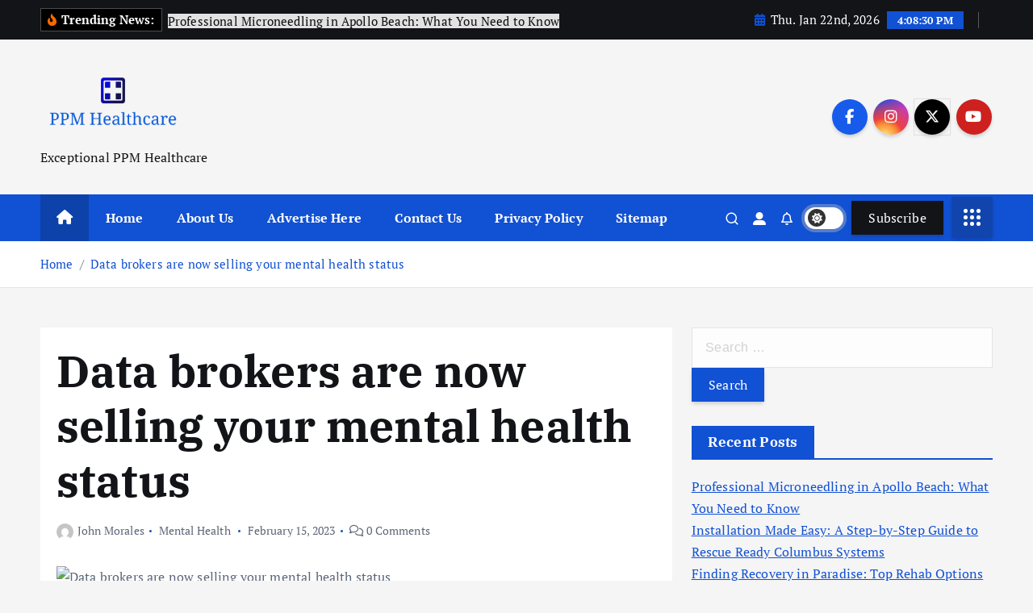

--- FILE ---
content_type: text/html; charset=UTF-8
request_url: https://ppmhealthcare.com/data-brokers-are-now-selling-your-mental-health-status.html
body_size: 20614
content:
<!doctype html>
<html lang="en-US">
	<head>
		<meta charset="UTF-8">
		<meta name="viewport" content="width=device-width, initial-scale=1">
		<meta http-equiv="x-ua-compatible" content="ie=edge">
		
		<link rel="profile" href="https://gmpg.org/xfn/11">
		
		<meta name='robots' content='index, follow, max-image-preview:large, max-snippet:-1, max-video-preview:-1' />

	<!-- This site is optimized with the Yoast SEO plugin v26.8 - https://yoast.com/product/yoast-seo-wordpress/ -->
	<title>Data brokers are now selling your mental health status - PPM Healthcare</title>
	<link rel="canonical" href="https://ppmhealthcare.com/data-brokers-are-now-selling-your-mental-health-status.html" />
	<meta property="og:locale" content="en_US" />
	<meta property="og:type" content="article" />
	<meta property="og:title" content="Data brokers are now selling your mental health status - PPM Healthcare" />
	<meta property="og:description" content="Remark on this story Remark 1 firm advertised the names and property addresses of people with depression, stress and anxiety, put up-traumatic strain or bipolar dysfunction. Yet another bought a&hellip;" />
	<meta property="og:url" content="https://ppmhealthcare.com/data-brokers-are-now-selling-your-mental-health-status.html" />
	<meta property="og:site_name" content="PPM Healthcare" />
	<meta property="article:published_time" content="2023-02-15T06:04:26+00:00" />
	<meta property="og:image" content="https://www.washingtonpost.com/wp-apps/imrs.php?src=https://arc-anglerfish-washpost-prod-washpost.s3.amazonaws.com/public/XRDSHOQYD4UC2OMOKZB37XZRIM.jpg&w=1440" />
	<meta name="author" content="John Morales" />
	<meta name="twitter:card" content="summary_large_image" />
	<meta name="twitter:image" content="https://www.washingtonpost.com/wp-apps/imrs.php?src=https://arc-anglerfish-washpost-prod-washpost.s3.amazonaws.com/public/XRDSHOQYD4UC2OMOKZB37XZRIM.jpg&w=1440" />
	<meta name="twitter:label1" content="Written by" />
	<meta name="twitter:data1" content="John Morales" />
	<meta name="twitter:label2" content="Est. reading time" />
	<meta name="twitter:data2" content="6 minutes" />
	<script type="application/ld+json" class="yoast-schema-graph">{"@context":"https://schema.org","@graph":[{"@type":"Article","@id":"https://ppmhealthcare.com/data-brokers-are-now-selling-your-mental-health-status.html#article","isPartOf":{"@id":"https://ppmhealthcare.com/data-brokers-are-now-selling-your-mental-health-status.html"},"author":{"name":"John Morales","@id":"/#/schema/person/3bfa0f6181e803282d6e9a9c92a8437a"},"headline":"Data brokers are now selling your mental health status","datePublished":"2023-02-15T06:04:26+00:00","mainEntityOfPage":{"@id":"https://ppmhealthcare.com/data-brokers-are-now-selling-your-mental-health-status.html"},"wordCount":1241,"publisher":{"@id":"/#organization"},"image":["https://www.washingtonpost.com/wp-apps/imrs.php?src=https://arc-anglerfish-washpost-prod-washpost.s3.amazonaws.com/public/XRDSHOQYD4UC2OMOKZB37XZRIM.jpg&w=1440"],"thumbnailUrl":"https://www.washingtonpost.com/wp-apps/imrs.php?src=https://arc-anglerfish-washpost-prod-washpost.s3.amazonaws.com/public/XRDSHOQYD4UC2OMOKZB37XZRIM.jpg&w=1440","keywords":["brokers","data","health","Mental","selling","status"],"articleSection":["Mental Health"],"inLanguage":"en-US"},{"@type":"WebPage","@id":"https://ppmhealthcare.com/data-brokers-are-now-selling-your-mental-health-status.html","url":"https://ppmhealthcare.com/data-brokers-are-now-selling-your-mental-health-status.html","name":"Data brokers are now selling your mental health status - PPM Healthcare","isPartOf":{"@id":"/#website"},"primaryImageOfPage":"https://www.washingtonpost.com/wp-apps/imrs.php?src=https://arc-anglerfish-washpost-prod-washpost.s3.amazonaws.com/public/XRDSHOQYD4UC2OMOKZB37XZRIM.jpg&w=1440","image":["https://www.washingtonpost.com/wp-apps/imrs.php?src=https://arc-anglerfish-washpost-prod-washpost.s3.amazonaws.com/public/XRDSHOQYD4UC2OMOKZB37XZRIM.jpg&w=1440"],"thumbnailUrl":"https://www.washingtonpost.com/wp-apps/imrs.php?src=https://arc-anglerfish-washpost-prod-washpost.s3.amazonaws.com/public/XRDSHOQYD4UC2OMOKZB37XZRIM.jpg&w=1440","datePublished":"2023-02-15T06:04:26+00:00","inLanguage":"en-US","potentialAction":[{"@type":"ReadAction","target":["https://ppmhealthcare.com/data-brokers-are-now-selling-your-mental-health-status.html"]}]},{"@type":"ImageObject","inLanguage":"en-US","@id":"https://ppmhealthcare.com/data-brokers-are-now-selling-your-mental-health-status.html#primaryimage","url":"https://www.washingtonpost.com/wp-apps/imrs.php?src=https://arc-anglerfish-washpost-prod-washpost.s3.amazonaws.com/public/XRDSHOQYD4UC2OMOKZB37XZRIM.jpg&w=1440","contentUrl":"https://www.washingtonpost.com/wp-apps/imrs.php?src=https://arc-anglerfish-washpost-prod-washpost.s3.amazonaws.com/public/XRDSHOQYD4UC2OMOKZB37XZRIM.jpg&w=1440","caption":"Data brokers are now selling your mental health status"},{"@type":"WebSite","@id":"/#website","url":"/","name":"PPM Healthcare","description":"Exceptional PPM Healthcare","publisher":{"@id":"/#organization"},"potentialAction":[{"@type":"SearchAction","target":{"@type":"EntryPoint","urlTemplate":"/?s={search_term_string}"},"query-input":{"@type":"PropertyValueSpecification","valueRequired":true,"valueName":"search_term_string"}}],"inLanguage":"en-US"},{"@type":"Organization","@id":"/#organization","name":"PPM Healthcare","url":"/","logo":{"@type":"ImageObject","inLanguage":"en-US","@id":"/#/schema/logo/image/","url":"https://ppmhealthcare.com/wp-content/uploads/2022/07/cropped-default.png","contentUrl":"https://ppmhealthcare.com/wp-content/uploads/2022/07/cropped-default.png","width":1000,"height":532,"caption":"PPM Healthcare"},"image":{"@id":"/#/schema/logo/image/"}},{"@type":"Person","@id":"/#/schema/person/3bfa0f6181e803282d6e9a9c92a8437a","name":"John Morales","image":{"@type":"ImageObject","inLanguage":"en-US","@id":"/#/schema/person/image/","url":"https://secure.gravatar.com/avatar/a94ef25eb397ed20d8bb31fbfa4d91f54b2232f5f5d0efe50cc1c65c5ab29634?s=96&d=mm&r=g","contentUrl":"https://secure.gravatar.com/avatar/a94ef25eb397ed20d8bb31fbfa4d91f54b2232f5f5d0efe50cc1c65c5ab29634?s=96&d=mm&r=g","caption":"John Morales"},"url":"https://ppmhealthcare.com/author/john-morales"}]}</script>
	<!-- / Yoast SEO plugin. -->


<link rel="alternate" type="application/rss+xml" title="PPM Healthcare &raquo; Feed" href="https://ppmhealthcare.com/feed" />
<link rel="alternate" title="oEmbed (JSON)" type="application/json+oembed" href="https://ppmhealthcare.com/wp-json/oembed/1.0/embed?url=https%3A%2F%2Fppmhealthcare.com%2Fdata-brokers-are-now-selling-your-mental-health-status.html" />
<link rel="alternate" title="oEmbed (XML)" type="text/xml+oembed" href="https://ppmhealthcare.com/wp-json/oembed/1.0/embed?url=https%3A%2F%2Fppmhealthcare.com%2Fdata-brokers-are-now-selling-your-mental-health-status.html&#038;format=xml" />
<style id='wp-img-auto-sizes-contain-inline-css' type='text/css'>
img:is([sizes=auto i],[sizes^="auto," i]){contain-intrinsic-size:3000px 1500px}
/*# sourceURL=wp-img-auto-sizes-contain-inline-css */
</style>

<style id='wp-emoji-styles-inline-css' type='text/css'>

	img.wp-smiley, img.emoji {
		display: inline !important;
		border: none !important;
		box-shadow: none !important;
		height: 1em !important;
		width: 1em !important;
		margin: 0 0.07em !important;
		vertical-align: -0.1em !important;
		background: none !important;
		padding: 0 !important;
	}
/*# sourceURL=wp-emoji-styles-inline-css */
</style>
<link rel='stylesheet' id='wp-block-library-css' href='https://ppmhealthcare.com/wp-includes/css/dist/block-library/style.min.css?ver=6.9' type='text/css' media='all' />
<style id='global-styles-inline-css' type='text/css'>
:root{--wp--preset--aspect-ratio--square: 1;--wp--preset--aspect-ratio--4-3: 4/3;--wp--preset--aspect-ratio--3-4: 3/4;--wp--preset--aspect-ratio--3-2: 3/2;--wp--preset--aspect-ratio--2-3: 2/3;--wp--preset--aspect-ratio--16-9: 16/9;--wp--preset--aspect-ratio--9-16: 9/16;--wp--preset--color--black: #000000;--wp--preset--color--cyan-bluish-gray: #abb8c3;--wp--preset--color--white: #ffffff;--wp--preset--color--pale-pink: #f78da7;--wp--preset--color--vivid-red: #cf2e2e;--wp--preset--color--luminous-vivid-orange: #ff6900;--wp--preset--color--luminous-vivid-amber: #fcb900;--wp--preset--color--light-green-cyan: #7bdcb5;--wp--preset--color--vivid-green-cyan: #00d084;--wp--preset--color--pale-cyan-blue: #8ed1fc;--wp--preset--color--vivid-cyan-blue: #0693e3;--wp--preset--color--vivid-purple: #9b51e0;--wp--preset--gradient--vivid-cyan-blue-to-vivid-purple: linear-gradient(135deg,rgb(6,147,227) 0%,rgb(155,81,224) 100%);--wp--preset--gradient--light-green-cyan-to-vivid-green-cyan: linear-gradient(135deg,rgb(122,220,180) 0%,rgb(0,208,130) 100%);--wp--preset--gradient--luminous-vivid-amber-to-luminous-vivid-orange: linear-gradient(135deg,rgb(252,185,0) 0%,rgb(255,105,0) 100%);--wp--preset--gradient--luminous-vivid-orange-to-vivid-red: linear-gradient(135deg,rgb(255,105,0) 0%,rgb(207,46,46) 100%);--wp--preset--gradient--very-light-gray-to-cyan-bluish-gray: linear-gradient(135deg,rgb(238,238,238) 0%,rgb(169,184,195) 100%);--wp--preset--gradient--cool-to-warm-spectrum: linear-gradient(135deg,rgb(74,234,220) 0%,rgb(151,120,209) 20%,rgb(207,42,186) 40%,rgb(238,44,130) 60%,rgb(251,105,98) 80%,rgb(254,248,76) 100%);--wp--preset--gradient--blush-light-purple: linear-gradient(135deg,rgb(255,206,236) 0%,rgb(152,150,240) 100%);--wp--preset--gradient--blush-bordeaux: linear-gradient(135deg,rgb(254,205,165) 0%,rgb(254,45,45) 50%,rgb(107,0,62) 100%);--wp--preset--gradient--luminous-dusk: linear-gradient(135deg,rgb(255,203,112) 0%,rgb(199,81,192) 50%,rgb(65,88,208) 100%);--wp--preset--gradient--pale-ocean: linear-gradient(135deg,rgb(255,245,203) 0%,rgb(182,227,212) 50%,rgb(51,167,181) 100%);--wp--preset--gradient--electric-grass: linear-gradient(135deg,rgb(202,248,128) 0%,rgb(113,206,126) 100%);--wp--preset--gradient--midnight: linear-gradient(135deg,rgb(2,3,129) 0%,rgb(40,116,252) 100%);--wp--preset--font-size--small: 13px;--wp--preset--font-size--medium: 20px;--wp--preset--font-size--large: 36px;--wp--preset--font-size--x-large: 42px;--wp--preset--spacing--20: 0.44rem;--wp--preset--spacing--30: 0.67rem;--wp--preset--spacing--40: 1rem;--wp--preset--spacing--50: 1.5rem;--wp--preset--spacing--60: 2.25rem;--wp--preset--spacing--70: 3.38rem;--wp--preset--spacing--80: 5.06rem;--wp--preset--shadow--natural: 6px 6px 9px rgba(0, 0, 0, 0.2);--wp--preset--shadow--deep: 12px 12px 50px rgba(0, 0, 0, 0.4);--wp--preset--shadow--sharp: 6px 6px 0px rgba(0, 0, 0, 0.2);--wp--preset--shadow--outlined: 6px 6px 0px -3px rgb(255, 255, 255), 6px 6px rgb(0, 0, 0);--wp--preset--shadow--crisp: 6px 6px 0px rgb(0, 0, 0);}:where(.is-layout-flex){gap: 0.5em;}:where(.is-layout-grid){gap: 0.5em;}body .is-layout-flex{display: flex;}.is-layout-flex{flex-wrap: wrap;align-items: center;}.is-layout-flex > :is(*, div){margin: 0;}body .is-layout-grid{display: grid;}.is-layout-grid > :is(*, div){margin: 0;}:where(.wp-block-columns.is-layout-flex){gap: 2em;}:where(.wp-block-columns.is-layout-grid){gap: 2em;}:where(.wp-block-post-template.is-layout-flex){gap: 1.25em;}:where(.wp-block-post-template.is-layout-grid){gap: 1.25em;}.has-black-color{color: var(--wp--preset--color--black) !important;}.has-cyan-bluish-gray-color{color: var(--wp--preset--color--cyan-bluish-gray) !important;}.has-white-color{color: var(--wp--preset--color--white) !important;}.has-pale-pink-color{color: var(--wp--preset--color--pale-pink) !important;}.has-vivid-red-color{color: var(--wp--preset--color--vivid-red) !important;}.has-luminous-vivid-orange-color{color: var(--wp--preset--color--luminous-vivid-orange) !important;}.has-luminous-vivid-amber-color{color: var(--wp--preset--color--luminous-vivid-amber) !important;}.has-light-green-cyan-color{color: var(--wp--preset--color--light-green-cyan) !important;}.has-vivid-green-cyan-color{color: var(--wp--preset--color--vivid-green-cyan) !important;}.has-pale-cyan-blue-color{color: var(--wp--preset--color--pale-cyan-blue) !important;}.has-vivid-cyan-blue-color{color: var(--wp--preset--color--vivid-cyan-blue) !important;}.has-vivid-purple-color{color: var(--wp--preset--color--vivid-purple) !important;}.has-black-background-color{background-color: var(--wp--preset--color--black) !important;}.has-cyan-bluish-gray-background-color{background-color: var(--wp--preset--color--cyan-bluish-gray) !important;}.has-white-background-color{background-color: var(--wp--preset--color--white) !important;}.has-pale-pink-background-color{background-color: var(--wp--preset--color--pale-pink) !important;}.has-vivid-red-background-color{background-color: var(--wp--preset--color--vivid-red) !important;}.has-luminous-vivid-orange-background-color{background-color: var(--wp--preset--color--luminous-vivid-orange) !important;}.has-luminous-vivid-amber-background-color{background-color: var(--wp--preset--color--luminous-vivid-amber) !important;}.has-light-green-cyan-background-color{background-color: var(--wp--preset--color--light-green-cyan) !important;}.has-vivid-green-cyan-background-color{background-color: var(--wp--preset--color--vivid-green-cyan) !important;}.has-pale-cyan-blue-background-color{background-color: var(--wp--preset--color--pale-cyan-blue) !important;}.has-vivid-cyan-blue-background-color{background-color: var(--wp--preset--color--vivid-cyan-blue) !important;}.has-vivid-purple-background-color{background-color: var(--wp--preset--color--vivid-purple) !important;}.has-black-border-color{border-color: var(--wp--preset--color--black) !important;}.has-cyan-bluish-gray-border-color{border-color: var(--wp--preset--color--cyan-bluish-gray) !important;}.has-white-border-color{border-color: var(--wp--preset--color--white) !important;}.has-pale-pink-border-color{border-color: var(--wp--preset--color--pale-pink) !important;}.has-vivid-red-border-color{border-color: var(--wp--preset--color--vivid-red) !important;}.has-luminous-vivid-orange-border-color{border-color: var(--wp--preset--color--luminous-vivid-orange) !important;}.has-luminous-vivid-amber-border-color{border-color: var(--wp--preset--color--luminous-vivid-amber) !important;}.has-light-green-cyan-border-color{border-color: var(--wp--preset--color--light-green-cyan) !important;}.has-vivid-green-cyan-border-color{border-color: var(--wp--preset--color--vivid-green-cyan) !important;}.has-pale-cyan-blue-border-color{border-color: var(--wp--preset--color--pale-cyan-blue) !important;}.has-vivid-cyan-blue-border-color{border-color: var(--wp--preset--color--vivid-cyan-blue) !important;}.has-vivid-purple-border-color{border-color: var(--wp--preset--color--vivid-purple) !important;}.has-vivid-cyan-blue-to-vivid-purple-gradient-background{background: var(--wp--preset--gradient--vivid-cyan-blue-to-vivid-purple) !important;}.has-light-green-cyan-to-vivid-green-cyan-gradient-background{background: var(--wp--preset--gradient--light-green-cyan-to-vivid-green-cyan) !important;}.has-luminous-vivid-amber-to-luminous-vivid-orange-gradient-background{background: var(--wp--preset--gradient--luminous-vivid-amber-to-luminous-vivid-orange) !important;}.has-luminous-vivid-orange-to-vivid-red-gradient-background{background: var(--wp--preset--gradient--luminous-vivid-orange-to-vivid-red) !important;}.has-very-light-gray-to-cyan-bluish-gray-gradient-background{background: var(--wp--preset--gradient--very-light-gray-to-cyan-bluish-gray) !important;}.has-cool-to-warm-spectrum-gradient-background{background: var(--wp--preset--gradient--cool-to-warm-spectrum) !important;}.has-blush-light-purple-gradient-background{background: var(--wp--preset--gradient--blush-light-purple) !important;}.has-blush-bordeaux-gradient-background{background: var(--wp--preset--gradient--blush-bordeaux) !important;}.has-luminous-dusk-gradient-background{background: var(--wp--preset--gradient--luminous-dusk) !important;}.has-pale-ocean-gradient-background{background: var(--wp--preset--gradient--pale-ocean) !important;}.has-electric-grass-gradient-background{background: var(--wp--preset--gradient--electric-grass) !important;}.has-midnight-gradient-background{background: var(--wp--preset--gradient--midnight) !important;}.has-small-font-size{font-size: var(--wp--preset--font-size--small) !important;}.has-medium-font-size{font-size: var(--wp--preset--font-size--medium) !important;}.has-large-font-size{font-size: var(--wp--preset--font-size--large) !important;}.has-x-large-font-size{font-size: var(--wp--preset--font-size--x-large) !important;}
/*# sourceURL=global-styles-inline-css */
</style>

<style id='classic-theme-styles-inline-css' type='text/css'>
/*! This file is auto-generated */
.wp-block-button__link{color:#fff;background-color:#32373c;border-radius:9999px;box-shadow:none;text-decoration:none;padding:calc(.667em + 2px) calc(1.333em + 2px);font-size:1.125em}.wp-block-file__button{background:#32373c;color:#fff;text-decoration:none}
/*# sourceURL=/wp-includes/css/classic-themes.min.css */
</style>
<link rel='stylesheet' id='slick-css' href='https://ppmhealthcare.com/wp-content/themes/newsmunch/assets/vendors/css/slick.css?ver=6.9' type='text/css' media='all' />
<link rel='stylesheet' id='all-css-css' href='https://ppmhealthcare.com/wp-content/themes/newsmunch/assets/vendors/css/all.min.css?ver=6.9' type='text/css' media='all' />
<link rel='stylesheet' id='animate-css' href='https://ppmhealthcare.com/wp-content/themes/newsmunch/assets/vendors/css/animate.min.css?ver=6.9' type='text/css' media='all' />
<link rel='stylesheet' id='newsmunch-core-css' href='https://ppmhealthcare.com/wp-content/themes/newsmunch/assets/css/core.css?ver=6.9' type='text/css' media='all' />
<link rel='stylesheet' id='newsmunch-theme-css' href='https://ppmhealthcare.com/wp-content/themes/newsmunch/assets/css/themes.css?ver=6.9' type='text/css' media='all' />
<link rel='stylesheet' id='newsmunch-woocommerce-css' href='https://ppmhealthcare.com/wp-content/themes/newsmunch/assets/css/woo-styles.css?ver=6.9' type='text/css' media='all' />
<link rel='stylesheet' id='newsmunch-dark-css' href='https://ppmhealthcare.com/wp-content/themes/newsmunch/assets/css/dark.css?ver=6.9' type='text/css' media='all' />
<link rel='stylesheet' id='newsmunch-responsive-css' href='https://ppmhealthcare.com/wp-content/themes/newsmunch/assets/css/responsive.css?ver=6.9' type='text/css' media='all' />
<link rel='stylesheet' id='newsmunch-style-css' href='https://ppmhealthcare.com/wp-content/themes/newsmunch/style.css?ver=6.9' type='text/css' media='all' />
<style id='newsmunch-style-inline-css' type='text/css'>
.dt-container-md,.dt__slider-main .owl-dots {
						max-width: 2000px;
					}
	@media (min-width: 992px) {#dt-main {
					max-width:67%;
					flex-basis:67%;
				}
#dt-sidebar {
					max-width:33%;
					flex-basis:33%;
				}}

/*# sourceURL=newsmunch-style-inline-css */
</style>
<link rel='stylesheet' id='newsmunch-google-fonts-css' href='https://ppmhealthcare.com/wp-content/fonts/c770fa6bccaa430714304e20fd7e2784.css' type='text/css' media='all' />
<script type="text/javascript" src="https://ppmhealthcare.com/wp-includes/js/jquery/jquery.min.js?ver=3.7.1" id="jquery-core-js"></script>
<script type="text/javascript" src="https://ppmhealthcare.com/wp-includes/js/jquery/jquery-migrate.min.js?ver=3.4.1" id="jquery-migrate-js"></script>
<script type="text/javascript" src="https://ppmhealthcare.com/wp-content/themes/newsmunch/assets/vendors/js/slick.min.js?ver=1" id="slick-js"></script>
<link rel="https://api.w.org/" href="https://ppmhealthcare.com/wp-json/" /><link rel="alternate" title="JSON" type="application/json" href="https://ppmhealthcare.com/wp-json/wp/v2/posts/2560" /><link rel="EditURI" type="application/rsd+xml" title="RSD" href="https://ppmhealthcare.com/xmlrpc.php?rsd" />
<meta name="generator" content="WordPress 6.9" />
<link rel='shortlink' href='https://ppmhealthcare.com/?p=2560' />
	<style type="text/css">
			body header .site--logo .site--title,
		body header .site--logo .site--description {
			color: #121418;
		}
		</style>
	<link rel="icon" href="https://ppmhealthcare.com/wp-content/uploads/2022/07/cropped-LOGOOOOO-32x32.png" sizes="32x32" />
<link rel="icon" href="https://ppmhealthcare.com/wp-content/uploads/2022/07/cropped-LOGOOOOO-192x192.png" sizes="192x192" />
<link rel="apple-touch-icon" href="https://ppmhealthcare.com/wp-content/uploads/2022/07/cropped-LOGOOOOO-180x180.png" />
<meta name="msapplication-TileImage" content="https://ppmhealthcare.com/wp-content/uploads/2022/07/cropped-LOGOOOOO-270x270.png" />

<!-- FIFU:jsonld:begin -->
<script type="application/ld+json">{"@context":"https://schema.org","@graph":[{"@type":"ImageObject","@id":"https://www.washingtonpost.com/wp-apps/imrs.php?src=https://arc-anglerfish-washpost-prod-washpost.s3.amazonaws.com/public/XRDSHOQYD4UC2OMOKZB37XZRIM.jpg&w=1440","url":"https://www.washingtonpost.com/wp-apps/imrs.php?src=https://arc-anglerfish-washpost-prod-washpost.s3.amazonaws.com/public/XRDSHOQYD4UC2OMOKZB37XZRIM.jpg&w=1440","contentUrl":"https://www.washingtonpost.com/wp-apps/imrs.php?src=https://arc-anglerfish-washpost-prod-washpost.s3.amazonaws.com/public/XRDSHOQYD4UC2OMOKZB37XZRIM.jpg&w=1440","mainEntityOfPage":"https://ppmhealthcare.com/data-brokers-are-now-selling-your-mental-health-status.html"}]}</script>
<!-- FIFU:jsonld:end -->
	<link rel="preload" as="image" href="https://www.washingtonpost.com/wp-apps/imrs.php?src=https://arc-anglerfish-washpost-prod-washpost.s3.amazonaws.com/public/XRDSHOQYD4UC2OMOKZB37XZRIM.jpg&#038;w=1440"><link rel="preload" as="image" href="https://ppmhealthcare.com/wp-content/uploads/2024/01/mental-health1.jpg"><link rel="preload" as="image" href="https://ppmhealthcare.com/wp-content/uploads/2023/05/7-Ways-to-Cope-With-The-Death-of-A-Pet.jpg"><link rel="preload" as="image" href="https://ppmhealthcare.com/wp-content/uploads/2025/08/Rescue-Ready-Columbus-installation-process.jpg"><link rel="preload" as="image" href="https://ppmhealthcare.com/wp-content/uploads/2025/07/Finding-Recovery-in-Paradise-Top-Rehab-Options-in-New-Zealand.jpg"><link rel="preload" as="image" href="https://ppmhealthcare.com/wp-content/uploads/2025/07/alcohol-addiction-treatment.jpg"><link rel="preload" as="image" href="https://ppmhealthcare.com/wp-content/uploads/2025/07/DYMA-Resveratrol-supplements.jpg"><link rel="preload" as="image" href="https://ppmhealthcare.com/wp-content/uploads/2025/06/Boosting-Character-in-World-of-Warcraft.jpg"></head>








<body class="wp-singular post-template-default single single-post postid-2560 single-format-standard wp-custom-logo wp-theme-newsmunch dt-section--title-one group-blog sticky-header sticky-sidebar btn--effect-one">
	 <div class="dt_readingbar-wrapper">
        <div class="dt_readingbar"></div>
    </div>
	<div id="page" class="site">
		<a class="skip-link screen-reader-text" href="#content">Skip to content</a>
	
	<header id="dt_header" class="dt_header header--one menu_active-three">
	<div class="dt_header-inner">
					<div class="dt_header-topbar dt-d-lg-block dt-d-none">
					<div class="dt-container-md">
		<div class="dt-row">
			<div class="dt-col-lg-7 dt-col-12">
				<div class="dt_header-wrap left">
							<div class="widget dt-news-headline">
							<strong class="dt-news-heading"><i class="fas fa-fire-alt"></i> Trending News:</strong>
						<span class="dt_heading dt_heading_2">
				<span class="dt_heading_inner">
					<b class="is_on">Professional Microneedling in Apollo Beach: What You Need to Know</b><b class="">Installation Made Easy: A Step-by-Step Guide to Rescue Ready Columbus Systems</b><b class="">Finding Recovery in Paradise: Top Rehab Options in New Zealand</b><b class="">Finding Hope and Healing: A Guide to Overcoming Addiction at The Addiction Clinic</b><b class="">Unlock the Power of DYMA Resveratrol 200 mg: Your Key to Weight Loss, Fitness, and Radiant Beauty</b><b class="">Boosting Character in World of Warcraft</b><b class="">How chiropractic care can help children with common health issues</b><b class="">Workout Tips for Beginners: What I Wish I Knew Before I Started</b><b class="">Immediate Help for Sports Injuries</b><b class="">Understanding Egg Allergy: Symptoms, Causes, and Management</b><b class="">Eye Cancer: Understanding the Causes, Symptoms, and Treatment Options</b><b class="">How Pediatric Chiropractic Care Can Support Your Child&#8217;s Growth and Recovery</b><b class="">Understanding Epilepsy: Causes, Symptoms, and Treatment</b><b class="">Eye Infections: Understanding, Preventing, and Treating</b><b class="">What Are the Categories of Medical Billing?</b><b class="">Understanding Dyslexia</b><b class="">Breaking Down Barriers: How to Overcome Common Weight Loss Plateaus</b><b class="">Dog Bites: Understanding, Preventing, and Responding</b><b class="">Understanding Computer Addiction: Causes, Symptoms, and Treatment</b><b class="">Cervical Cancer: Understanding, Preventing, and Managing</b><b class="">Cradle Cap: Understanding, Treating, and Preventing Infant Scalp Conditions</b><b class="">Chikungunya Virus: Understanding the Threat and Taking Precautions</b><b class="">The Best Foods For Weight Loss: A Comprehensive Guide</b><b class="">What role does Semaglutide play in treating diabetes?</b><b class="">Home Remedies for Low Back Pain</b><b class="">Bulldog Dog Breed: Unveiling the Charms of These Lovable Canines</b><b class="">Healthy Vision Tips: A Comprehensive Guide to Optimal Eye Health</b><b class="">Fever Treatment: Navigating the Warm Waves</b><b class="">Fitness Tips for Weight Loss: Unveiling the Path to a Healthier You</b><b class="">Mental Health: Nurturing Your Well-being</b><b class="">7 Ways to Cope With The Death of A Pet</b><b class="">The Mother of Ralph Yarl on her son&#8217;s health update after being shot by a homeowner last week</b><b class="">Brian Schmitz: Physical Therapist | Summit Health and Fitness</b><b class="">23 Ways to Stop Overeating</b><b class="">NSAIDs, Remedies, Heat, and More</b><b class="">Preventing ovarian cancer: Should women consider removing fallopian tubes?</b><b class="">Alberta weighing involuntary treatment law for people with addiction</b><b class="">Best Pet Insurance for Dogs</b><b class="">Pastor questions penal system, bemoans lack of empathy</b><b class="">We Asked the Experts: How Does a Vegan Diet Support Heart Health?</b><b class="">Martin Lawrence offers an update on close friend Jamie Foxx&#8217;s health on the Walk of Fame</b><b class="">Exygon Health &#038; Fitness Club celebrating 30th Anniversary with community event &#8211; Port Arthur News</b><b class="">For transgender kids, a frantic rush for treatment amid bans</b><b class="">&#8216;I&#8217;ll fight politically-driven attacks on women&#8217;s health&#8217;: Biden vows to keep battling for abortion</b><b class="">Socialite-turned-sex worker jailed over supplying drugs to feed addiction</b><b class="">HIMSS Talked the Talk. Will healthcare Leaders Walk the Walk?</b><b class="">A Radical Experiment in Mental Health Care in Belgium, Tested Over Centuries</b><b class="">The Best Low-Calorie Restaurant Meals at 10 Popular Chains</b><b class="">Jamie Foxx ‘doing better’ as Martin Lawrence provides update on actor’s health after medical complication</b><b class="">How to exercise when you have a chronic condition or a disability</b><b class="">Effective Ways to Lose Weight Without Exercise</b><b class="">Changes in blood vessels offer new targets for treatment</b><b class="">How Long Do Menopause Symptoms Last? Experts Explain</b><b class="">Seattle slammed for plan to give gift cards to drug addicts who accept treatment: &#8216;Gamifying addiction&#8217;</b><b class="">HIE Market Leads the Way in Healthcare Innovation</b><b class="">Forgiveness is good for mental health, a new study shows</b><b class="">12 Low-Calorie Foods for Weight Loss That Will Keep You Full</b><b class="">Father of Texas cheerleader Payton Washington gives health update after shooting</b><b class="">How to Do Calisthenics: 11 Beginner At-Home Exercises</b><b class="">Hyperbaric oxygen therapy shows promise, concerns</b><b class="">Doctor says women with endometriosis being told outdated myths to treat disease</b><b class="">Most Americans turn to addictive behaviors during crisis: survey</b><b class="">Healthcare Information Technology (IT) Integration Market is Valued at USD 9,859.53 Million at a CAGR of 13.2{35112b74ca1a6bc4decb6697edde3f9edcc1b44915f2ccb9995df8df6b4364bc} During the Forecast Period 2029</b><b class="">Mental health not considered in &#8220;life of the mother&#8221; exceptions : NPR</b><b class="">10 Meal Prep Ideas for Muscle Gain</b><b class="">Drake Milligan Gives Health Update After Tour Van Crashes Into Cement Median</b><b class="">6 Popular Exercises That Destroy Your Body</b><b class="">12 Best Weight Loss Meal Delivery Services of 2023</b><b class="">Revolutionary Brain Tumor Treatment Discovered in Traditional Chinese Medicine</b><b class="">Two Periods in One Month: Causes, Risks, Complications</b><b class="">Health IT leaders must attend to interoperability, value-based care and AI</b><b class="">Healthy for us, healthy for our pets</b><b class="">Digital mental health companies need to focus on evidence</b><b class="">10 tips and habits to build nutrition and healthy lifestyle</b><b class="">ClassPass Review: It Changed My Outlook on Exercise</b><b class="">How to fuel your race</b><b class="">Progress in search for alopecia areata treatment for adolescents</b><b class="">Why is the language of women’s health so aggressive?</b><b class="">Juul, Altria settle with Minnesota over teen vaping addiction</b><b class="">How AI can help sustain health systems</b><b class="">21 Best Black-Owned Pet Brands 2023</b><b class="">Gene Simmons gives concerned Kiss fans health update after band stops concert for him due to illness</b><b class="">Amazfit Band 7 fitness &#038; health tracker review: Back to basics</b><b class="">The 30 Best Foods for Weight Loss</b><b class="">Health economic evaluation of a randomized controlled trial (EMBLA study), an internet-based treatment for provoked vulvodynia</b><b class="">Will miscarriage care remain available?</b><b class="">‘Buckling’ NHS fails to treat 250,000 children with mental health problems | Mental health</b><b class="">Tips on navigating how to get food assistance or to give help</b><b class="">HEALTH AND FITNESS: Go green for Earth Day | Features</b><b class="">Diet tips with Shannon Holtz</b><b class="">Texas teen in West Palm Beach for emergency medical treatment looking for help to get home</b><b class="">How women are still being let down our hospitals</b><b class="">Over-The-Counter Drugs You Can Get ‘Addicted’ To</b><b class="">Fujifilm Debuts Synapse Pathology at the Healthcare Information and Management Systems Society 2023 Annual Meeting</b><b class="">Best Pet Insurance Companies of April 2023</b><b class="">&#8216;Vanderpump Rules&#8217; star Raquel Leviss checks into mental health treatment facility</b><b class="">Celine Dion&#8217;s family give update on star&#8217;s future amid brave health battle</b><b class="">13 Tips To Keep the Weight off for Good, According to Dietitians</b><b class="">How Is Alzheimer&#8217;s Disease Treated?</b><b class="">Women&#8217;s health expert explains why the most bizarre pregnancy symptoms happen</b>				</span>
			</span>
		</div>
					</div>
			</div>
			<div class="dt-col-lg-5 dt-col-12">
				<div class="dt_header-wrap right">
							<div class="widget dt-current-date">
							<span>
					<i class="fas fa-calendar-alt"></i> 
					Thu. Jan 22nd, 2026 				</span>
										<span id="dt-time" class="dt-time"></span>
				
		</div>
								<div class="widget dt-weather">
			<div class="cities"></div>
		</div>
					</div>
			</div>
		</div>
	</div>
				</div>
				<div class="dt_header-navwrapper">
			<div class="dt_header-navwrapperinner">
				<!--=== / Start: DT_Navbar / === -->
				<div class="dt_navbar dt-d-none dt-d-lg-block">
					<div class="dt_navbar-wrapper is--sticky">
						<div class="dt_navbar-inner " >
							<div class="dt-container-md">
								<div class="dt-row dt-py-5">                                        
									<div class="dt-col-md-3 dt-my-auto">
										<div class="site--logo">
											<a href="https://ppmhealthcare.com/" class="custom-logo-link" rel="home"><img width="1000" height="532" src="https://ppmhealthcare.com/wp-content/uploads/2022/07/cropped-default.png" class="custom-logo" alt="PPM Healthcare" decoding="async" fetchpriority="high" srcset="https://ppmhealthcare.com/wp-content/uploads/2022/07/cropped-default.png 1000w, https://ppmhealthcare.com/wp-content/uploads/2022/07/cropped-default-300x160.png 300w, https://ppmhealthcare.com/wp-content/uploads/2022/07/cropped-default-768x409.png 768w" sizes="(max-width: 1000px) 100vw, 1000px" /></a>						<p class="site--description">Exceptional PPM Healthcare</p>
												</div>
									</div>
									<div class="dt-col-md-9 dt-my-auto">
										<div class="dt_navbar-right">
											<ul class="dt_navbar-list-right">
												<li class="dt_navbar-banner-item">
																									</li>
												<li class="dt_navbar-widget-item">
															<div class="widget widget_social">
							<a href="#"><i class="fab fa-facebook-f"></i></a>
							<a href="#"><i class="fab fa-instagram"></i></a>
							<a href="#"><i class="fab fa-x-twitter"></i></a>
							<a href="#"><i class="fab fa-youtube"></i></a>
					</div>
													</li>
											</ul>
										</div>
									</div>
								</div>
							</div>
						</div>
						<div class="dt_navbar-menus">
							<div class="dt-container-md">
								<div class="dt-row">
									<div class="dt-col-12">
										<div class="dt_navbar-menu">
											<nav class="dt_navbar-nav">
																								<span class="dt_home-icon"><a href="https://ppmhealthcare.com" class="nav-link" aria-current="page"><i class="fas fa-home"></i></a></span>
												<ul class="dt_navbar-mainmenu"><li class="nav-item menu-item "><a class="nav-link " href="https://ppmhealthcare.com/" title="Home">Home</a></li><li class="nav-item menu-item page_item dropdown page-item-101"><a class="nav-link" href="https://ppmhealthcare.com/about-us">About Us</a></li><li class="nav-item menu-item page_item dropdown page-item-19"><a class="nav-link" href="https://ppmhealthcare.com/advertise-here">Advertise Here</a></li><li class="nav-item menu-item page_item dropdown page-item-17"><a class="nav-link" href="https://ppmhealthcare.com/contact-us">Contact Us</a></li><li class="nav-item menu-item page_item dropdown page-item-21"><a class="nav-link" href="https://ppmhealthcare.com/privacy-policy">Privacy Policy</a></li><li class="nav-item menu-item page_item dropdown page-item-13"><a class="nav-link" href="https://ppmhealthcare.com/sitemap">Sitemap</a></li></ul>
											</nav>
											<div class="dt_navbar-right">
												<ul class="dt_navbar-list-right">
																										<li class="dt_navbar-search-item">
	<button class="dt_navbar-search-toggle"><svg class="icon"><use xlink:href="https://ppmhealthcare.com/wp-content/themes/newsmunch/assets/icons/icons.svg#search-icon"></use></svg></button>
	<div class="dt_search search--header">
		<form method="get" class="dt_search-form" action="https://ppmhealthcare.com/" aria-label="search again">
			<label for="dt_search-form-1">
				 				<span class="screen-reader-text">Search for:</span>
				<input type="search" id="dt_search-form-1" class="dt_search-field" placeholder="search Here" value="" name="s" />
			</label>
			<button type="submit" class="dt_search-submit search-submit"><i class="fas fa-search" aria-hidden="true"></i></button>
		</form>
				<div class="categories">
			<h5>Or check our Popular Categories...</h5>
			<div class="widget">
				<div class="wp-block-tag-cloud">
					<a href="https://ppmhealthcare.com/tag/100k">100K</a><a href="https://ppmhealthcare.com/tag/10k">10K</a><a href="https://ppmhealthcare.com/tag/10second">10second</a><a href="https://ppmhealthcare.com/tag/10th">10th</a><a href="https://ppmhealthcare.com/tag/10yearold">10yearold</a><a href="https://ppmhealthcare.com/tag/11bplus">11Bplus</a><a href="https://ppmhealthcare.com/tag/11m">11M</a><a href="https://ppmhealthcare.com/tag/12point">12Point</a><a href="https://ppmhealthcare.com/tag/12step">12step</a>				</div>
			</div>
		</div>
				<button type="button" class="dt_search-close site--close"></button>
	</div>
</li>
																<li class="dt_navbar-login-item">
									<a href="https://ppmhealthcare.com/wp-login.php?redirect_to=https%3A%2F%2Fppmhealthcare.com" class="dt-user-login"><i class="fas fa-user-alt"></i></a>
							</li>
																		<li class="dt_navbar-subscribe-item">
				<a href="#" class="dt-subscribe"><i class="far fa-bell"></i></a>
			</li>
																<li class="dt_switcherdarkbtn-item">
		<button type="button" class="dt_switcherdarkbtn"></button>
	</li>
														<li class="dt_navbar-button-item">
		<a href="#"  class="dt-btn dt-btn-secondary" data-title="Subscribe">Subscribe</a>
	</li>
															<li class="dt_navbar-sidebar-item">
			<div class="dt_navbar-sidebar-btn">
				<button type="button" class="dt_navbar-sidebar-toggle">
					<span class="dt_navbar-sidebar-toggle-inner"><span></span><span></span><span></span><span></span><span></span><span></span><span></span><span></span><span></span></span>
				</button>
				<div class="dt_sidebar-toggle">
					<div class="off--layer dt_sidebar-close"></div>
					<div class="dt_sidebar-wrapper">
						<div class="dt_sidebar-inner">
							<button type="button" class="dt_sidebar-close site--close"></button>
							<div class="dt_sidebar-content">
															</div>
						</div>
					</div>
				</div>
			</div>
		</li>
													</ul>
											</div>
										</div>
									</div>
								</div>
							</div>
						</div>
					</div>
				</div>
				<!--=== / End: DT_Navbar / === -->
				<!--=== / Start: DT_Mobile Menu / === -->
				<div class="dt_mobilenav dt-d-lg-none">
											<div class="dt_mobilenav-topbar">
							<button type="button" class="dt_mobilenav-topbar-toggle"><i class="fas fa-angle-double-down" aria-hidden="true"></i></button>
							<div class="dt_mobilenav-topbar-content">
								<div class="dt_header-topbar">
										<div class="dt-container-md">
		<div class="dt-row">
			<div class="dt-col-lg-7 dt-col-12">
				<div class="dt_header-wrap left">
							<div class="widget dt-news-headline">
							<strong class="dt-news-heading"><i class="fas fa-fire-alt"></i> Trending News:</strong>
						<span class="dt_heading dt_heading_2">
				<span class="dt_heading_inner">
					<b class="is_on">Professional Microneedling in Apollo Beach: What You Need to Know</b><b class="">Installation Made Easy: A Step-by-Step Guide to Rescue Ready Columbus Systems</b><b class="">Finding Recovery in Paradise: Top Rehab Options in New Zealand</b><b class="">Finding Hope and Healing: A Guide to Overcoming Addiction at The Addiction Clinic</b><b class="">Unlock the Power of DYMA Resveratrol 200 mg: Your Key to Weight Loss, Fitness, and Radiant Beauty</b><b class="">Boosting Character in World of Warcraft</b><b class="">How chiropractic care can help children with common health issues</b><b class="">Workout Tips for Beginners: What I Wish I Knew Before I Started</b><b class="">Immediate Help for Sports Injuries</b><b class="">Understanding Egg Allergy: Symptoms, Causes, and Management</b><b class="">Eye Cancer: Understanding the Causes, Symptoms, and Treatment Options</b><b class="">How Pediatric Chiropractic Care Can Support Your Child&#8217;s Growth and Recovery</b><b class="">Understanding Epilepsy: Causes, Symptoms, and Treatment</b><b class="">Eye Infections: Understanding, Preventing, and Treating</b><b class="">What Are the Categories of Medical Billing?</b><b class="">Understanding Dyslexia</b><b class="">Breaking Down Barriers: How to Overcome Common Weight Loss Plateaus</b><b class="">Dog Bites: Understanding, Preventing, and Responding</b><b class="">Understanding Computer Addiction: Causes, Symptoms, and Treatment</b><b class="">Cervical Cancer: Understanding, Preventing, and Managing</b><b class="">Cradle Cap: Understanding, Treating, and Preventing Infant Scalp Conditions</b><b class="">Chikungunya Virus: Understanding the Threat and Taking Precautions</b><b class="">The Best Foods For Weight Loss: A Comprehensive Guide</b><b class="">What role does Semaglutide play in treating diabetes?</b><b class="">Home Remedies for Low Back Pain</b><b class="">Bulldog Dog Breed: Unveiling the Charms of These Lovable Canines</b><b class="">Healthy Vision Tips: A Comprehensive Guide to Optimal Eye Health</b><b class="">Fever Treatment: Navigating the Warm Waves</b><b class="">Fitness Tips for Weight Loss: Unveiling the Path to a Healthier You</b><b class="">Mental Health: Nurturing Your Well-being</b><b class="">7 Ways to Cope With The Death of A Pet</b><b class="">The Mother of Ralph Yarl on her son&#8217;s health update after being shot by a homeowner last week</b><b class="">Brian Schmitz: Physical Therapist | Summit Health and Fitness</b><b class="">23 Ways to Stop Overeating</b><b class="">NSAIDs, Remedies, Heat, and More</b><b class="">Preventing ovarian cancer: Should women consider removing fallopian tubes?</b><b class="">Alberta weighing involuntary treatment law for people with addiction</b><b class="">Best Pet Insurance for Dogs</b><b class="">Pastor questions penal system, bemoans lack of empathy</b><b class="">We Asked the Experts: How Does a Vegan Diet Support Heart Health?</b><b class="">Martin Lawrence offers an update on close friend Jamie Foxx&#8217;s health on the Walk of Fame</b><b class="">Exygon Health &#038; Fitness Club celebrating 30th Anniversary with community event &#8211; Port Arthur News</b><b class="">For transgender kids, a frantic rush for treatment amid bans</b><b class="">&#8216;I&#8217;ll fight politically-driven attacks on women&#8217;s health&#8217;: Biden vows to keep battling for abortion</b><b class="">Socialite-turned-sex worker jailed over supplying drugs to feed addiction</b><b class="">HIMSS Talked the Talk. Will healthcare Leaders Walk the Walk?</b><b class="">A Radical Experiment in Mental Health Care in Belgium, Tested Over Centuries</b><b class="">The Best Low-Calorie Restaurant Meals at 10 Popular Chains</b><b class="">Jamie Foxx ‘doing better’ as Martin Lawrence provides update on actor’s health after medical complication</b><b class="">How to exercise when you have a chronic condition or a disability</b><b class="">Effective Ways to Lose Weight Without Exercise</b><b class="">Changes in blood vessels offer new targets for treatment</b><b class="">How Long Do Menopause Symptoms Last? Experts Explain</b><b class="">Seattle slammed for plan to give gift cards to drug addicts who accept treatment: &#8216;Gamifying addiction&#8217;</b><b class="">HIE Market Leads the Way in Healthcare Innovation</b><b class="">Forgiveness is good for mental health, a new study shows</b><b class="">12 Low-Calorie Foods for Weight Loss That Will Keep You Full</b><b class="">Father of Texas cheerleader Payton Washington gives health update after shooting</b><b class="">How to Do Calisthenics: 11 Beginner At-Home Exercises</b><b class="">Hyperbaric oxygen therapy shows promise, concerns</b><b class="">Doctor says women with endometriosis being told outdated myths to treat disease</b><b class="">Most Americans turn to addictive behaviors during crisis: survey</b><b class="">Healthcare Information Technology (IT) Integration Market is Valued at USD 9,859.53 Million at a CAGR of 13.2{35112b74ca1a6bc4decb6697edde3f9edcc1b44915f2ccb9995df8df6b4364bc} During the Forecast Period 2029</b><b class="">Mental health not considered in &#8220;life of the mother&#8221; exceptions : NPR</b><b class="">10 Meal Prep Ideas for Muscle Gain</b><b class="">Drake Milligan Gives Health Update After Tour Van Crashes Into Cement Median</b><b class="">6 Popular Exercises That Destroy Your Body</b><b class="">12 Best Weight Loss Meal Delivery Services of 2023</b><b class="">Revolutionary Brain Tumor Treatment Discovered in Traditional Chinese Medicine</b><b class="">Two Periods in One Month: Causes, Risks, Complications</b><b class="">Health IT leaders must attend to interoperability, value-based care and AI</b><b class="">Healthy for us, healthy for our pets</b><b class="">Digital mental health companies need to focus on evidence</b><b class="">10 tips and habits to build nutrition and healthy lifestyle</b><b class="">ClassPass Review: It Changed My Outlook on Exercise</b><b class="">How to fuel your race</b><b class="">Progress in search for alopecia areata treatment for adolescents</b><b class="">Why is the language of women’s health so aggressive?</b><b class="">Juul, Altria settle with Minnesota over teen vaping addiction</b><b class="">How AI can help sustain health systems</b><b class="">21 Best Black-Owned Pet Brands 2023</b><b class="">Gene Simmons gives concerned Kiss fans health update after band stops concert for him due to illness</b><b class="">Amazfit Band 7 fitness &#038; health tracker review: Back to basics</b><b class="">The 30 Best Foods for Weight Loss</b><b class="">Health economic evaluation of a randomized controlled trial (EMBLA study), an internet-based treatment for provoked vulvodynia</b><b class="">Will miscarriage care remain available?</b><b class="">‘Buckling’ NHS fails to treat 250,000 children with mental health problems | Mental health</b><b class="">Tips on navigating how to get food assistance or to give help</b><b class="">HEALTH AND FITNESS: Go green for Earth Day | Features</b><b class="">Diet tips with Shannon Holtz</b><b class="">Texas teen in West Palm Beach for emergency medical treatment looking for help to get home</b><b class="">How women are still being let down our hospitals</b><b class="">Over-The-Counter Drugs You Can Get ‘Addicted’ To</b><b class="">Fujifilm Debuts Synapse Pathology at the Healthcare Information and Management Systems Society 2023 Annual Meeting</b><b class="">Best Pet Insurance Companies of April 2023</b><b class="">&#8216;Vanderpump Rules&#8217; star Raquel Leviss checks into mental health treatment facility</b><b class="">Celine Dion&#8217;s family give update on star&#8217;s future amid brave health battle</b><b class="">13 Tips To Keep the Weight off for Good, According to Dietitians</b><b class="">How Is Alzheimer&#8217;s Disease Treated?</b><b class="">Women&#8217;s health expert explains why the most bizarre pregnancy symptoms happen</b>				</span>
			</span>
		</div>
					</div>
			</div>
			<div class="dt-col-lg-5 dt-col-12">
				<div class="dt_header-wrap right">
							<div class="widget dt-current-date">
							<span>
					<i class="fas fa-calendar-alt"></i> 
					Thu. Jan 22nd, 2026 				</span>
										<span id="dt-time" class="dt-time"></span>
				
		</div>
								<div class="widget dt-weather">
			<div class="cities"></div>
		</div>
					</div>
			</div>
		</div>
	</div>
									</div>
							</div>
						</div>
										<div class="dt_mobilenav-main  is--sticky" >
						<div class="dt-container-md">
							<div class="dt-row">
								<div class="dt-col-12">
									<div class="dt_mobilenav-menu">
										<div class="dt_mobilenav-toggles">
											<div class="dt_mobilenav-mainmenu">
												<button type="button" class="hamburger dt_mobilenav-mainmenu-toggle">
													<span></span>
													<span></span>
													<span></span>
												</button>
												<nav class="dt_mobilenav-mainmenu-content">
													<div class="dt_header-closemenu off--layer"></div>
													<div class="dt_mobilenav-mainmenu-inner">
														<button type="button" class="dt_header-closemenu site--close"></button>
														<ul class="dt_navbar-mainmenu"><li class="nav-item menu-item "><a class="nav-link " href="https://ppmhealthcare.com/" title="Home">Home</a></li><li class="nav-item menu-item page_item dropdown page-item-101"><a class="nav-link" href="https://ppmhealthcare.com/about-us">About Us</a></li><li class="nav-item menu-item page_item dropdown page-item-19"><a class="nav-link" href="https://ppmhealthcare.com/advertise-here">Advertise Here</a></li><li class="nav-item menu-item page_item dropdown page-item-17"><a class="nav-link" href="https://ppmhealthcare.com/contact-us">Contact Us</a></li><li class="nav-item menu-item page_item dropdown page-item-21"><a class="nav-link" href="https://ppmhealthcare.com/privacy-policy">Privacy Policy</a></li><li class="nav-item menu-item page_item dropdown page-item-13"><a class="nav-link" href="https://ppmhealthcare.com/sitemap">Sitemap</a></li></ul>
													</div>
												</nav>
											</div>
										</div>
										<div class="dt_mobilenav-logo">
											<div class="site--logo">
												<a href="https://ppmhealthcare.com/" class="custom-logo-link" rel="home"><img width="1000" height="532" src="https://ppmhealthcare.com/wp-content/uploads/2022/07/cropped-default.png" class="custom-logo" alt="PPM Healthcare" decoding="async" srcset="https://ppmhealthcare.com/wp-content/uploads/2022/07/cropped-default.png 1000w, https://ppmhealthcare.com/wp-content/uploads/2022/07/cropped-default-300x160.png 300w, https://ppmhealthcare.com/wp-content/uploads/2022/07/cropped-default-768x409.png 768w" sizes="(max-width: 1000px) 100vw, 1000px" /></a>						<p class="site--description">Exceptional PPM Healthcare</p>
													</div>
										</div>
										<div class="dt_mobilenav-right">
											<div class="dt_navbar-right">
												<ul class="dt_navbar-list-right">
													<li class="dt_navbar-search-item">
	<button class="dt_navbar-search-toggle"><svg class="icon"><use xlink:href="https://ppmhealthcare.com/wp-content/themes/newsmunch/assets/icons/icons.svg#search-icon"></use></svg></button>
	<div class="dt_search search--header">
		<form method="get" class="dt_search-form" action="https://ppmhealthcare.com/" aria-label="search again">
			<label for="dt_search-form-1">
				 				<span class="screen-reader-text">Search for:</span>
				<input type="search" id="dt_search-form-1" class="dt_search-field" placeholder="search Here" value="" name="s" />
			</label>
			<button type="submit" class="dt_search-submit search-submit"><i class="fas fa-search" aria-hidden="true"></i></button>
		</form>
				<div class="categories">
			<h5>Or check our Popular Categories...</h5>
			<div class="widget">
				<div class="wp-block-tag-cloud">
					<a href="https://ppmhealthcare.com/tag/100k">100K</a><a href="https://ppmhealthcare.com/tag/10k">10K</a><a href="https://ppmhealthcare.com/tag/10second">10second</a><a href="https://ppmhealthcare.com/tag/10th">10th</a><a href="https://ppmhealthcare.com/tag/10yearold">10yearold</a><a href="https://ppmhealthcare.com/tag/11bplus">11Bplus</a><a href="https://ppmhealthcare.com/tag/11m">11M</a><a href="https://ppmhealthcare.com/tag/12point">12Point</a><a href="https://ppmhealthcare.com/tag/12step">12step</a>				</div>
			</div>
		</div>
				<button type="button" class="dt_search-close site--close"></button>
	</div>
</li>
														<li class="dt_navbar-button-item">
		<a href="#"  class="dt-btn dt-btn-secondary" data-title="Subscribe">Subscribe</a>
	</li>
												</ul>
											</div>
										</div>
									</div>
								</div>
							</div>
						</div>
					</div>
					<div class="dt-container-md">
						<div class="dt-row">
							<div class="dt-col-12 dt-text-center dt-mt-3">
								<div class="dt_navbar-banner-item">
																	</div>
							</div>
						</div>
					</div>
				</div>
				<!--=== / End: DT_Mobile Menu / === -->
			</div>
		</div>
	</div>
</header><section class="page-header dt-py-3">
	<div class="dt-container-md">
		<div class="dt-row">
			<div class="dt-col-12">
									<div class="dt-text-left dt-py-0">
						<nav class="breadcrumbs">
							<ol class="breadcrumb dt-justify-content-left dt-mt-0 dt-mb-0">
								<li class="breadcrumb-item"><a href="https://ppmhealthcare.com">Home</a></li><li class="breadcrumb-item active"><a href="https://ppmhealthcare.com:443/data-brokers-are-now-selling-your-mental-health-status.html">Data brokers are now selling your mental health status</a></li>							</ol>
						</nav>
					</div>
					
			</div>
		</div>
	</div>
</section>
		
	<div id="content" class="site-content site-wrapper"><div class="dt-container-md">
	<div class="dt-row">
			
			<div id="dt-main" class="dt-col-lg-8 content-right">
			
			<div class="post post-single">
										<div class="post-header">
							<h1 class="title dt-mt-0 dt-mb-3">Data brokers are now selling your mental health status</h1>							<ul class="meta list-inline dt-mt-0 dt-mb-0">
																			<li class="list-inline-item"><a href="https://ppmhealthcare.com/author/john-morales"><img src="https://secure.gravatar.com/avatar/a94ef25eb397ed20d8bb31fbfa4d91f54b2232f5f5d0efe50cc1c65c5ab29634?s=96&#038;d=mm&#038;r=g" width="32" height="32" class="author" alt="John Morales"/>John Morales</a></li>
   																
																	<li class="list-inline-item">
										<a href="https://ppmhealthcare.com/category/mental-health" rel="category tag">Mental Health</a>									</li>
								
																	<li class="list-inline-item">February 15, 2023</li>
																									<li class="list-inline-item"><i class="far fa-comments"></i> 0 Comments </li>
															</ul>
						</div>
						<article class="is-single post-content clearfix post has-post-thumbnail">
							<div class="clearfix">
																	<div class="featured-image">
										<img post-id="2560" fifu-featured="1" src="https://www.washingtonpost.com/wp-apps/imrs.php?src=https://arc-anglerfish-washpost-prod-washpost.s3.amazonaws.com/public/XRDSHOQYD4UC2OMOKZB37XZRIM.jpg&amp;w=1440" class="attachment-post-thumbnail size-post-thumbnail wp-post-image" alt="Data brokers are now selling your mental health status" title="Data brokers are now selling your mental health status" title="Data brokers are now selling your mental health status" decoding="async" />									</div>
																 
									<div>
<div class="wpds-c-grBDNq hide-for-print mb-sm undefined">
<div class="PJLV PJLV-iAjpuP-css flex items-center" config="[object Object]" data-qa="article-actions">
<div class="wpds-c-fLphcs">
<div class="wpds-c-jmLDag wpds-c-jmLDag-bywHgD-variant-primary wpds-c-jmLDag-biynoz-density-compact wpds-c-jmLDag-hZSyid-isOutline-true wpds-c-jmLDag-ejCoEP-icon-left wpds-c-jmLDag-futxca-cv wpds-c-jmLDag-iknmtxO-css"><button aria-label="Comment" class="PJLV PJLV-iPnDcc-css"><svg xmlns="http://www.w3.org/2000/svg" viewbox="0 0 16 16" fill="currentColor" aria-hidden="true" focusable="false" role="img" class="wpds-c-kKAfCG wpds-c-efqEZa focus-highlight flex items-center justify-center brad-lg pointer transition-400 ease-in-out transition-colors" aria-label="Comment on this story"><title>Remark on this story</title><path d="M14 14V2H2v9.47h8.18L12.43 13ZM3 10.52V3h10v9.23l-2.5-1.66Z"/></svg></button></p>
<p>Remark</p>
</div>
</div>
</div>
</div>
<div class="teaser-content grid-center">
<div class="article-body" data-qa="article-body">
<p data-testid="drop-cap-letter" data-el="text" class="wpds-c-cYdRxM wpds-c-cYdRxM-iPJLV-css font-copy">1 firm advertised the names and property addresses of people with depression, stress and anxiety, put up-traumatic strain or bipolar dysfunction. Yet another bought a database featuring countless numbers of aggregated psychological wellness data, setting up at $275 for each 1,000 “ailment contacts.”</p>
</div>
<div class="article-body" data-qa="article-body">
<p data-testid="drop-cap-letter" data-el="text" class="wpds-c-cYdRxM wpds-c-cYdRxM-iPJLV-css font-copy">For a long time, information brokers have operated in a controversial corner of the internet financial system, accumulating and reselling Americans’ individual facts for govt or business use, such as targeted ads.</p>
</div>
</div>
<div class="article-body" data-qa="article-body">
<p data-testid="drop-cap-letter" data-el="text" class="wpds-c-cYdRxM wpds-c-cYdRxM-iPJLV-css font-copy">But the pandemic-period rise of telehealth and treatment apps has fueled an even extra contentious products line: Americans’ psychological health info. And the sale of it is flawlessly legal in the United States, even without the person’s awareness or consent.</p>
</div>
<div class="article-body" data-qa="article-body">
<p data-testid="drop-cap-letter" data-el="text" class="wpds-c-cYdRxM wpds-c-cYdRxM-iPJLV-css font-copy">In a <a rel="nofollow noopener" target="_blank" href="https://techpolicy.sanford.duke.edu/data-brokers-and-the-sale-of-americans-mental-health-data/">examine published Monday</a>, a study group at Duke University’s Sanford Faculty of Public Policy outlines how expansive the market for people’s health details has develop into.</p>
</div>
<div class="article-body" data-qa="article-body">
<p data-testid="drop-cap-letter" data-el="text" class="wpds-c-cYdRxM wpds-c-cYdRxM-iPJLV-css font-copy">After getting in touch with details brokers to question what types of psychological well being information and facts she could buy, researcher Joanne Kim documented that she eventually found 11 companies prepared to promote bundles of details that incorporated data on what antidepressants folks ended up using, regardless of whether they struggled with insomnia or awareness challenges, and particulars on other clinical conditions, like Alzheimer’s ailment or bladder-regulate challenges.</p>
</div>
<div class="article-body" data-qa="article-body">
<p data-testid="drop-cap-letter" data-el="text" class="wpds-c-cYdRxM wpds-c-cYdRxM-iPJLV-css font-copy">Some of the info was offered in an mixture form that would have permitted a buyer to know, for instance, a tough estimate of how many persons in an particular person Zip code may be depressed.</p>
</div>
<div class="article-body" data-qa="article-body">
<p data-testid="drop-cap-letter" data-el="text" class="wpds-c-cYdRxM wpds-c-cYdRxM-iPJLV-css font-copy">But other brokers supplied personally identifiable details featuring names, addresses and incomes, with just one details-broker income consultant pointing to lists named “Anxiety Sufferers” and “Consumers With Clinical Depression in the United States.” Some even provided a sample spreadsheet.</p>
</div>
<div class="article-body" data-qa="article-body">
<p data-testid="drop-cap-letter" data-el="text" class="wpds-c-cYdRxM wpds-c-cYdRxM-iPJLV-css font-copy">It was like “a tasting menu for getting people’s wellness info,” claimed Justin Sherman, a senior fellow at Duke who ran the study staff. “Health details is some of the most delicate info out there, and most of us have no concept how much of it is out there for sale, normally for just a couple hundred bucks.”</p>
</div>
<div class="article-body" data-qa="article-body">
<p data-testid="drop-cap-letter" data-el="text" class="wpds-c-cYdRxM wpds-c-cYdRxM-iPJLV-css font-copy">The Health and fitness Insurance policy Portability and Accountability Act, known as HIPAA, restricts how hospitals, doctors’ offices and other “covered overall health entities” share Americans’ health and fitness information.</p>
</div>
<div class="article-body" data-qa="article-body">
<p data-testid="drop-cap-letter" data-el="text" class="wpds-c-cYdRxM wpds-c-cYdRxM-iPJLV-css font-copy">But the regulation doesn’t defend the identical information when it’s sent wherever else, allowing for application makers and other firms to legally share or promote the details nevertheless they’d like.</p>
</div>
<div class="article-body" data-qa="article-body">
<p data-testid="drop-cap-letter" data-el="text" class="wpds-c-cYdRxM wpds-c-cYdRxM-iPJLV-css font-copy">Some of the facts brokers offered formal client grievance processes and choose-out sorts, Kim claimed. But because the firms generally did not say where by their knowledge experienced come from, she wrote, a lot of people almost certainly  didn’t comprehend the brokers experienced gathered their details in the to start with location. It was also unclear no matter if the applications or web sites had authorized their customers a way to not share the knowledge to begin with a lot of firms reserve the right, in their privateness plan, to share info with advertisers or other third-occasion “partners.”</p>
</div>
<div class="article-body" data-qa="article-body">
<p data-testid="drop-cap-letter" data-el="text" class="wpds-c-cYdRxM wpds-c-cYdRxM-iPJLV-css font-copy">Privateness advocates have for years warned about the unregulated information trade, saying the info could be exploited by advertisers or misused for predatory implies. Wellness insurance organizations and federal regulation enforcement officers have utilised data brokers to <a rel="nofollow noopener" target="_blank" href="https://www.propublica.org/article/health-insurers-are-vacuuming-up-details-about-you-and-it-could-raise-your-rates">scrutinize people’s professional medical expenses</a> and go after undocumented immigrants.</p>
</div>
<div class="article-body" data-qa="article-body">
<p data-testid="drop-cap-letter" data-el="text" class="wpds-c-cYdRxM wpds-c-cYdRxM-iPJLV-css font-copy">Psychological well being info, Sherman stated, should be taken care of especially meticulously, offered that it could pertain to men and women in vulnerable predicaments — and that, if shared publicly or rendered inaccurately, could guide to devastating benefits.</p>
</div>
<div class="article-body" data-qa="article-body">
<p data-testid="drop-cap-letter" data-el="text" class="wpds-c-cYdRxM wpds-c-cYdRxM-iPJLV-css font-copy">In 2013, Pam Dixon, the founder and govt director of the Entire world Privateness Forum, a investigation and advocacy group, testified at a <a rel="nofollow noopener" target="_blank" href="https://www.commerce.senate.gov/2013/12/what-information-do-data-brokers-have-on-consumers-and-how-do-they-use-it">Senate listening to</a> that an Illinois pharmaceutical promoting organization experienced advertised a listing of purported “rape sufferers,” with 1,000 names beginning at $79. The organization <a rel="nofollow noopener" target="_blank" href="https://www.wsj.com/articles/BL-DGB-31536">taken off</a> the listing shortly just after her testimony.</p>
</div>
<div class="article-body" data-qa="article-body">
<p data-testid="drop-cap-letter" data-el="text" class="wpds-c-cYdRxM wpds-c-cYdRxM-iPJLV-css font-copy">Now, a ten years later on, she anxieties the overall health-info issue has in some strategies gotten even worse, in significant part because of the rising sophistication with which providers can accumulate and share people’s personalized info — which include not just in described lists, but through frequently up to date lookup resources and device-studying analyses.</p>
</div>
<div class="article-body" data-qa="article-body">
<p data-testid="drop-cap-letter" data-el="text" class="wpds-c-cYdRxM wpds-c-cYdRxM-iPJLV-css font-copy">“It’s a hideous apply, and they’re however accomplishing it. Our health facts is part of someone’s enterprise product,” Dixon explained. “They’re constructing inferences and scores and categorizations from designs in your everyday living, your actions, where by you go, what you take in — and what are we supposed to do, not reside?”</p>
</div>
<div class="article-body" data-qa="article-body">
<p data-testid="drop-cap-letter" data-el="text" class="wpds-c-cYdRxM wpds-c-cYdRxM-iPJLV-css font-copy">The quantity of locations individuals are sharing their facts has boomed, many thanks to a surge of on line pharmacies, treatment apps and telehealth expert services that Us residents use to search for out and receive medical assistance from household. Quite a few mental health and fitness applications have questionable privateness techniques, in accordance to Jen Caltrider, a researcher with the tech business Mozilla whose team <a rel="nofollow noopener" target="_blank" href="https://www.theverge.com/2022/5/2/23045250/mozilla-mental-health-app-privacy-analysis">analyzed</a> more than two dozen previous year and uncovered that “the large majority” had been “exceptionally creepy.”</p>
</div>
<div class="article-body" data-qa="article-body">
<p data-testid="drop-cap-letter" data-el="text" class="wpds-c-cYdRxM wpds-c-cYdRxM-iPJLV-css font-copy">Federal regulators have proven a current interest in extra aggressively examining how providers deal with people’s wellness specifics. The Federal Trade Commission claimed this month that it had negotiated a $1.5 million civil penalty from the on the net prescription-drug support GoodRx soon after the business was charged with compiling lists of consumers who experienced purchased specific medicines, which includes for heart disease and blood force, and then making use of that information to much better goal its Facebook ads.</p>
</div>
<div class="article-body" data-qa="article-body">
<p data-testid="drop-cap-letter" data-el="text" class="wpds-c-cYdRxM wpds-c-cYdRxM-iPJLV-css font-copy">An FTC representative <a rel="nofollow noopener" target="_blank" href="https://www.ftc.gov/news-events/news/press-releases/2023/02/ftc-enforcement-action-bar-goodrx-sharing-consumers-sensitive-health-info-advertising">said</a> in a assertion that “digital health corporations and cell applications ought to not money in on consumers’ incredibly delicate and personally identifiable health and fitness facts.” GoodRx <a rel="nofollow noopener" target="_blank" href="https://www.goodrx.com/corporate/business/goodrx-response-to-ftc">mentioned</a> in a statement that it was an “old issue” similar to a popular program exercise, known as monitoring pixels, that authorized the enterprise to “advertise in a way that we truly feel was compliant with regulations.”</p>
</div>
<div class="article-body" data-qa="article-body">
<p data-testid="drop-cap-letter" data-el="text" class="wpds-c-cYdRxM wpds-c-cYdRxM-iPJLV-css font-copy">Right after the Supreme Court overturned <i>Roe v. Wade</i> past summer and opened the doorway to a lot more state abortion bans, some knowledge brokers stopped advertising area knowledge that could be utilized to observe who frequented abortion clinics.</p>
</div>
<div class="article-body" data-qa="article-body">
<p data-testid="drop-cap-letter" data-el="text" class="wpds-c-cYdRxM wpds-c-cYdRxM-iPJLV-css font-copy">A number of senators, together with Elizabeth Warren (D-Mass.), Ron Wyden (D-Ore.) and Bernie Sanders (I-Vt.), backed a invoice that would improve state and federal authority against overall health info misuse and restrict how a great deal reproductive-well being facts tech firms can collect and share.</p>
</div>
<div class="article-body" data-qa="article-body">
<p data-testid="drop-cap-letter" data-el="text" class="wpds-c-cYdRxM wpds-c-cYdRxM-iPJLV-css font-copy">But the details-broker business stays unregulated at the federal degree, and the United States lacks a in depth federal privateness law that would established guidelines for how apps and internet sites treat people’s info far more broadly.</p>
</div>
<div class="article-body" data-qa="article-body">
<p data-testid="drop-cap-letter" data-el="text" class="wpds-c-cYdRxM wpds-c-cYdRxM-iPJLV-css font-copy">Two states, <a rel="nofollow noopener" target="_blank" href="https://www.oag.ca.gov/data-brokers">California</a> and <a rel="nofollow noopener" target="_blank" href="https://bizfilings.vermont.gov/online/DatabrokerInquire/">Vermont</a>, have to have the companies to sign up in a details-broker registry. California’s lists additional than 400 corporations, some of which say they focus in overall health or medical facts.</p>
</div>
<div class="article-body" data-qa="article-body">
<p data-testid="drop-cap-letter" data-el="text" class="wpds-c-cYdRxM wpds-c-cYdRxM-iPJLV-css font-copy">Dixon, who was not included in the Duke analysis, reported she hoped the results and the Supreme Court docket ruling would serve as a wake-up connect with for how this information could direct to authentic-globe dangers.</p>
</div>
<div class="article-body" data-qa="article-body">
<p data-testid="drop-cap-letter" data-el="text" class="wpds-c-cYdRxM wpds-c-cYdRxM-iPJLV-css font-copy">“There are virtually thousands and thousands of women of all ages for whom the consequences of data bartered, trade and sold about elements of their wellness can have legal consequences,” she reported. “It is not theoretical. It is ideal below, suitable now.”</p>
</div>
<section class="dn-ns hide-for-print" data-testid="mostRead" subscriptions-section="content"/></div>
															</div>
							<footer class="clearfix">
								<div class="post-bottom">
									<div class="dt-row dt-d-flex dt-align-items-center">
										<div class="dt-col-md-6 dt-col-12">
																					</div>
										<div class="dt-col-md-6 dt-col-12 dt-text-center dt-text-md-right">
											<div class="tags">
																									<li class="list-inline-item">
														<a href="https://ppmhealthcare.com/tag/brokers">brokers</a><a href="https://ppmhealthcare.com/tag/data">data</a><a href="https://ppmhealthcare.com/tag/health">health</a><a href="https://ppmhealthcare.com/tag/mental">Mental</a><a href="https://ppmhealthcare.com/tag/selling">selling</a><a href="https://ppmhealthcare.com/tag/status">status</a>													</li>
																							</div>
										</div>
									</div>
								</div>
							</footer>
						</article>
				<div class="about-author padding-30 rounded">
	<div class="thumb">
		<img alt='' src='https://secure.gravatar.com/avatar/a94ef25eb397ed20d8bb31fbfa4d91f54b2232f5f5d0efe50cc1c65c5ab29634?s=200&#038;d=mm&#038;r=g' srcset='https://secure.gravatar.com/avatar/a94ef25eb397ed20d8bb31fbfa4d91f54b2232f5f5d0efe50cc1c65c5ab29634?s=400&#038;d=mm&#038;r=g 2x' class='avatar avatar-200 photo' height='200' width='200' loading='lazy' decoding='async'/>	</div>
	<div class="details">
		<h4 class="name"><a href="https://ppmhealthcare.com/author/john-morales">John Morales</a></h4>
			</div>
</div>					<div class="dt-row nextprev-post-wrapper">
						
	<nav class="navigation post-navigation" aria-label="Posts">
		<h2 class="screen-reader-text">Post navigation</h2>
		<div class="nav-links"><div class="nav-previous"><a href="https://ppmhealthcare.com/cdc-says-girls-report-extreme-sadness-violence.html" rel="prev"><div class="nextprev-post prev"><h5 class="post-title"><i class="fas fa-angle-left"></i> CDC says girls report extreme sadness, violence </h5></div></a></div><div class="nav-next"><a href="https://ppmhealthcare.com/the-moral-injury-of-working-in-a-broken-mental-health-care-system.html" rel="next"><div class="nextprev-post prev"><h5 class="post-title"> The moral injury of working in a broken mental health care system. <i class="fas fa-angle-right"></i></h5></div></a></div></div>
	</nav>					</div>
				 <div class="spacer" data-height="50" style="height: 50px;"></div>
<div class="dt-container-md">
			<div class="widget-header">
			<h4 class="widget-title">Related Posts</h4>
		</div>
		<div class="dt-row">
		<div class="dt-col-lg-12 content-right">
																					<div class="dt-col-md-12 dt-col-sm-6">
								<div id="post-3928" class="post post-list bg-white shadow post-3928 type-post status-publish format-standard has-post-thumbnail hentry category-mental-health tag-health tag-healthy-mind tag-mental-health tag-mental-well-being tag-physical-health single-post">
			<div class="thumb">
						<a href="https://ppmhealthcare.com/mental-health-nurturing-your-well-being.html">
									<div class="inner"> <img post-id="3928" fifu-featured="1" src="https://ppmhealthcare.com/wp-content/uploads/2024/01/mental-health1.jpg" alt="Mental Health: Nurturing Your Well-being" title="Mental Health: Nurturing Your Well-being"></div>
							</a>
		</div>
		<div class="details clearfix dt-py-4 dt-px-3">
		<ul class="meta list-inline dt-mt-0 dt-mb-3">
									<li class="list-inline-item"><a href="https://ppmhealthcare.com/author/john-morales"><img src="https://secure.gravatar.com/avatar/a94ef25eb397ed20d8bb31fbfa4d91f54b2232f5f5d0efe50cc1c65c5ab29634?s=96&#038;d=mm&#038;r=g" width="32" height="32" class="author" alt="John Morales"/>John Morales</a></li>
   				
			 <li class="list-inline-item"><a href="https://ppmhealthcare.com/mental-health-nurturing-your-well-being.html"><a href="https://ppmhealthcare.com/category/mental-health" rel="category tag">Mental Health</a></a></li>									<li class="list-inline-item"><i class="far fa-calendar-alt"></i> July 13, 2023</li>
   				 
							<li class="list-inline-item"><i class="far fa-eye"></i> 16 views</li>
											</ul>
		<h5 class="post-title">Mental Health: Nurturing Your Well-being</h5> 
		 
			<p class="excerpt dt-mb-0"><p>Introduction Embracing good mental health is pivotal for a fulfilling life. In this article, we delve into various aspects of mental health, offering valuable insights, practical tips, and expert advice&hellip;</p>
</p>
				<div class="post-bottom clearfix dt-d-flex dt-align-items-center">
										<div class="float-right dt-d-none dt-d-md-block">
					<a href="https://ppmhealthcare.com/mental-health-nurturing-your-well-being.html" class="more-link">Continue reading <i class="fas fa-arrow-right"></i></a>
				</div>
					</div>
	</div>
</div>							</div>
																								<div class="dt-col-md-12 dt-col-sm-6">
								<div id="post-3792" class="post post-list bg-white shadow post-3792 type-post status-publish format-standard has-post-thumbnail hentry category-mental-health tag-allow-room-to-grieve tag-consider-opening-your-heart-to-another-pet tag-create-a-memorial-with-pet tag-death-of-your-pet tag-pets-are-not-just-animals tag-take-care-of-yourself single-post">
			<div class="thumb">
						<a href="https://ppmhealthcare.com/7-ways-to-cope-with-the-death-of-a-pet.html">
									<div class="inner"> <img post-id="3792" fifu-featured="1" src="https://ppmhealthcare.com/wp-content/uploads/2023/05/7-Ways-to-Cope-With-The-Death-of-A-Pet.jpg" alt="7 Ways to Cope With The Death of A Pet" title="7 Ways to Cope With The Death of A Pet"></div>
							</a>
		</div>
		<div class="details clearfix dt-py-4 dt-px-3">
		<ul class="meta list-inline dt-mt-0 dt-mb-3">
									<li class="list-inline-item"><a href="https://ppmhealthcare.com/author/john-morales"><img src="https://secure.gravatar.com/avatar/a94ef25eb397ed20d8bb31fbfa4d91f54b2232f5f5d0efe50cc1c65c5ab29634?s=96&#038;d=mm&#038;r=g" width="32" height="32" class="author" alt="John Morales"/>John Morales</a></li>
   				
			 <li class="list-inline-item"><a href="https://ppmhealthcare.com/7-ways-to-cope-with-the-death-of-a-pet.html"><a href="https://ppmhealthcare.com/category/mental-health" rel="category tag">Mental Health</a></a></li>									<li class="list-inline-item"><i class="far fa-calendar-alt"></i> May 24, 2023</li>
   				 
							<li class="list-inline-item"><i class="far fa-eye"></i> 13 views</li>
											</ul>
		<h5 class="post-title">7 Ways to Cope With The Death of A Pet</h5> 
		 
			<p class="excerpt dt-mb-0"><p>By Dr. Bethany Hsia, Co-founder of CodaPet Losing a pet can be one of the most difficult experiences anyone can go through. Pets are not just animals, they are faithful&hellip;</p>
</p>
				<div class="post-bottom clearfix dt-d-flex dt-align-items-center">
										<div class="float-right dt-d-none dt-d-md-block">
					<a href="https://ppmhealthcare.com/7-ways-to-cope-with-the-death-of-a-pet.html" class="more-link">Continue reading <i class="fas fa-arrow-right"></i></a>
				</div>
					</div>
	</div>
</div>							</div>
																</div>
	</div>
</div>			</div>
		</div>
		<div id="dt-sidebar" class="dt-col-lg-4 sidebar-right">
	<div class="dt_sidebar is_sticky">
		<aside id="search-2" class="widget widget_search"><form role="search" method="get" class="search-form" action="https://ppmhealthcare.com/">
				<label>
					<span class="screen-reader-text">Search for:</span>
					<input type="search" class="search-field" placeholder="Search &hellip;" value="" name="s" />
				</label>
				<input type="submit" class="search-submit" value="Search" />
			</form></aside>
		<aside id="recent-posts-2" class="widget widget_recent_entries">
		<div class="widget-header"><h4 class="widget-title">Recent Posts</h4></div>
		<ul>
											<li>
					<a href="https://ppmhealthcare.com/professional-microneedling-in-apollo-beach-what-you-need-to-know.html">Professional Microneedling in Apollo Beach: What You Need to Know</a>
									</li>
											<li>
					<a href="https://ppmhealthcare.com/installation-made-easy-a-step-by-step-guide-to-rescue-ready-columbus-systems.html">Installation Made Easy: A Step-by-Step Guide to Rescue Ready Columbus Systems</a>
									</li>
											<li>
					<a href="https://ppmhealthcare.com/finding-recovery-in-paradise-top-rehab-options-in-new-zealand.html">Finding Recovery in Paradise: Top Rehab Options in New Zealand</a>
									</li>
											<li>
					<a href="https://ppmhealthcare.com/finding-hope-and-healing-a-guide-to-overcoming-addiction-at-the-addiction-clinic.html">Finding Hope and Healing: A Guide to Overcoming Addiction at The Addiction Clinic</a>
									</li>
											<li>
					<a href="https://ppmhealthcare.com/unlock-the-power-of-dyma-resveratrol-200-mg-your-key-to-weight-loss-fitness-and-radiant-beauty.html">Unlock the Power of DYMA Resveratrol 200 mg: Your Key to Weight Loss, Fitness, and Radiant Beauty</a>
									</li>
					</ul>

		</aside><aside id="archives-2" class="widget widget_archive"><div class="widget-header"><h4 class="widget-title">Archives</h4></div>
			<ul>
					<li><a href='https://ppmhealthcare.com/2025/11'>November 2025</a></li>
	<li><a href='https://ppmhealthcare.com/2025/08'>August 2025</a></li>
	<li><a href='https://ppmhealthcare.com/2025/07'>July 2025</a></li>
	<li><a href='https://ppmhealthcare.com/2025/06'>June 2025</a></li>
	<li><a href='https://ppmhealthcare.com/2025/04'>April 2025</a></li>
	<li><a href='https://ppmhealthcare.com/2025/03'>March 2025</a></li>
	<li><a href='https://ppmhealthcare.com/2024/11'>November 2024</a></li>
	<li><a href='https://ppmhealthcare.com/2024/10'>October 2024</a></li>
	<li><a href='https://ppmhealthcare.com/2024/09'>September 2024</a></li>
	<li><a href='https://ppmhealthcare.com/2024/08'>August 2024</a></li>
	<li><a href='https://ppmhealthcare.com/2024/07'>July 2024</a></li>
	<li><a href='https://ppmhealthcare.com/2024/06'>June 2024</a></li>
	<li><a href='https://ppmhealthcare.com/2024/05'>May 2024</a></li>
	<li><a href='https://ppmhealthcare.com/2024/04'>April 2024</a></li>
	<li><a href='https://ppmhealthcare.com/2024/03'>March 2024</a></li>
	<li><a href='https://ppmhealthcare.com/2024/02'>February 2024</a></li>
	<li><a href='https://ppmhealthcare.com/2024/01'>January 2024</a></li>
	<li><a href='https://ppmhealthcare.com/2023/12'>December 2023</a></li>
	<li><a href='https://ppmhealthcare.com/2023/11'>November 2023</a></li>
	<li><a href='https://ppmhealthcare.com/2023/10'>October 2023</a></li>
	<li><a href='https://ppmhealthcare.com/2023/09'>September 2023</a></li>
	<li><a href='https://ppmhealthcare.com/2023/08'>August 2023</a></li>
	<li><a href='https://ppmhealthcare.com/2023/07'>July 2023</a></li>
	<li><a href='https://ppmhealthcare.com/2023/05'>May 2023</a></li>
	<li><a href='https://ppmhealthcare.com/2023/04'>April 2023</a></li>
	<li><a href='https://ppmhealthcare.com/2023/03'>March 2023</a></li>
	<li><a href='https://ppmhealthcare.com/2023/02'>February 2023</a></li>
	<li><a href='https://ppmhealthcare.com/2023/01'>January 2023</a></li>
	<li><a href='https://ppmhealthcare.com/2022/12'>December 2022</a></li>
	<li><a href='https://ppmhealthcare.com/2022/11'>November 2022</a></li>
	<li><a href='https://ppmhealthcare.com/2022/10'>October 2022</a></li>
	<li><a href='https://ppmhealthcare.com/2022/09'>September 2022</a></li>
	<li><a href='https://ppmhealthcare.com/2022/08'>August 2022</a></li>
	<li><a href='https://ppmhealthcare.com/2022/07'>July 2022</a></li>
			</ul>

			</aside><aside id="categories-2" class="widget widget_categories"><div class="widget-header"><h4 class="widget-title">Categories</h4></div>
			<ul>
					<li class="cat-item cat-item-1"><a href="https://ppmhealthcare.com/category/drug-addiction">Drug Addiction</a>
</li>
	<li class="cat-item cat-item-146"><a href="https://ppmhealthcare.com/category/food-and-diet-tips">Food And Diet Tips</a>
</li>
	<li class="cat-item cat-item-92"><a href="https://ppmhealthcare.com/category/health-and-fitness">Health And Fitness</a>
</li>
	<li class="cat-item cat-item-4520"><a href="https://ppmhealthcare.com/category/health-conditions">Health Conditions</a>
</li>
	<li class="cat-item cat-item-147"><a href="https://ppmhealthcare.com/category/health-update">Health Update</a>
</li>
	<li class="cat-item cat-item-90"><a href="https://ppmhealthcare.com/category/healthcare-information">Healthcare Information</a>
</li>
	<li class="cat-item cat-item-145"><a href="https://ppmhealthcare.com/category/healthy-food-tips">Healthy Food Tips</a>
</li>
	<li class="cat-item cat-item-144"><a href="https://ppmhealthcare.com/category/healthy-pet-online">Healthy Pet Online</a>
</li>
	<li class="cat-item cat-item-93"><a href="https://ppmhealthcare.com/category/medical-treatment">Medical Treatment</a>
</li>
	<li class="cat-item cat-item-91"><a href="https://ppmhealthcare.com/category/mental-health">Mental Health</a>
</li>
	<li class="cat-item cat-item-94"><a href="https://ppmhealthcare.com/category/womens-health">Women&#039;S Health</a>
</li>
			</ul>

			</aside><aside id="magenet_widget-2" class="widget widget_magenet_widget"><aside class="widget magenet_widget_box"><div class="mads-block"></div></aside></aside><aside id="execphp-5" class="widget widget_execphp">			<div class="execphpwidget"><p><meta name="getlinko-verify-code" content="getlinko-verify-6a0f5e91293ec1b6adadb69394739ac1fe4ec943"/></p>
</div>
		</aside>	</div>
</div>	</div>
</div>
<!-- wmm w --><section class="main-missed-section dt-mt-6">
	<div class="dt-container-md">
		<div class="dt-row">
			<div class="dt-col-12">
									<div class="widget-header ym-content">
						<h4 class="widget-title">You Missed</h4>
					</div>
								<div class="post-carousel-missed post-carousel">  
											<div class="post post-over-content">
							<div class="details clearfix">
									
									
            <div class="category-badge ">

            <a href="https://ppmhealthcare.com/category/womens-health" alt="View all posts in Women&#039;S Health"> 
                                 Women&#039;S Health
                             </a>
        	</div>
			
        																<h4 class="post-title">Professional Microneedling in Apollo Beach: What You Need to Know</h4>								<ul class="meta list-inline dt-mt-0 dt-mb-0">
																			<li class="list-inline-item"><i class="far fa-user-circle"></i> By <a href="https://ppmhealthcare.com/author/john-morales">John Morales</a></li>
										
									
																					<li class="list-inline-item"><i class="far fa-calendar-alt"></i> November 29, 2025</li>
   										
									
																		
																			<li class="list-inline-item"><i class="far fa-eye"></i> 23 views</li>
																	</ul>
							</div>
							<a href="https://ppmhealthcare.com/professional-microneedling-in-apollo-beach-what-you-need-to-know.html">
																<div class="thumb">
																			<div class="inner"> <img src="https://ppmhealthcare.com/wp-content/uploads/2025/11/Professional-Microneedling-in-Apollo-Beach-What-You-Need-to-Know.jpg" alt="Professional Microneedling in Apollo Beach: What You Need to Know"></div>
																	</div>
							</a>
						</div>
											<div class="post post-over-content">
							<div class="details clearfix">
									
									
            <div class="category-badge ">

            <a href="https://ppmhealthcare.com/category/healthcare-information" alt="View all posts in Healthcare Information"> 
                                 Healthcare Information
                             </a>
        	</div>
			
        																<h4 class="post-title">Installation Made Easy: A Step-by-Step Guide to Rescue Ready Columbus Systems</h4>								<ul class="meta list-inline dt-mt-0 dt-mb-0">
																			<li class="list-inline-item"><i class="far fa-user-circle"></i> By <a href="https://ppmhealthcare.com/author/john-morales">John Morales</a></li>
										
									
																					<li class="list-inline-item"><i class="far fa-calendar-alt"></i> August 25, 2025</li>
   										
									
																		
																			<li class="list-inline-item"><i class="far fa-eye"></i> 20 views</li>
																	</ul>
							</div>
							<a href="https://ppmhealthcare.com/installation-made-easy-a-step-by-step-guide-to-rescue-ready-columbus-systems.html">
																<div class="thumb">
																			<div class="inner"> <img post-id="4091" fifu-featured="1" src="https://ppmhealthcare.com/wp-content/uploads/2025/08/Rescue-Ready-Columbus-installation-process.jpg" alt="Installation Made Easy: A Step-by-Step Guide to Rescue Ready Columbus Systems" title="Installation Made Easy: A Step-by-Step Guide to Rescue Ready Columbus Systems"></div>
																	</div>
							</a>
						</div>
											<div class="post post-over-content">
							<div class="details clearfix">
									
									
            <div class="category-badge ">

            <a href="https://ppmhealthcare.com/category/health-conditions" alt="View all posts in Health Conditions"> 
                                 Health Conditions
                             </a>
        	</div>
			
        																<h4 class="post-title">Finding Recovery in Paradise: Top Rehab Options in New Zealand</h4>								<ul class="meta list-inline dt-mt-0 dt-mb-0">
																			<li class="list-inline-item"><i class="far fa-user-circle"></i> By <a href="https://ppmhealthcare.com/author/john-morales">John Morales</a></li>
										
									
																					<li class="list-inline-item"><i class="far fa-calendar-alt"></i> July 30, 2025</li>
   										
									
																		
																			<li class="list-inline-item"><i class="far fa-eye"></i> 21 views</li>
																	</ul>
							</div>
							<a href="https://ppmhealthcare.com/finding-recovery-in-paradise-top-rehab-options-in-new-zealand.html">
																<div class="thumb">
																			<div class="inner"> <img post-id="4081" fifu-featured="1" src="https://ppmhealthcare.com/wp-content/uploads/2025/07/Finding-Recovery-in-Paradise-Top-Rehab-Options-in-New-Zealand.jpg" alt="Finding Recovery in Paradise: Top Rehab Options in New Zealand" title="Finding Recovery in Paradise: Top Rehab Options in New Zealand"></div>
																	</div>
							</a>
						</div>
											<div class="post post-over-content">
							<div class="details clearfix">
									
									
            <div class="category-badge ">

            <a href="https://ppmhealthcare.com/category/drug-addiction" alt="View all posts in Drug Addiction"> 
                                 Drug Addiction
                             </a>
        	</div>
			
        																<h4 class="post-title">Finding Hope and Healing: A Guide to Overcoming Addiction at The Addiction Clinic</h4>								<ul class="meta list-inline dt-mt-0 dt-mb-0">
																			<li class="list-inline-item"><i class="far fa-user-circle"></i> By <a href="https://ppmhealthcare.com/author/john-morales">John Morales</a></li>
										
									
																					<li class="list-inline-item"><i class="far fa-calendar-alt"></i> July 21, 2025</li>
   										
									
																		
																			<li class="list-inline-item"><i class="far fa-eye"></i> 20 views</li>
																	</ul>
							</div>
							<a href="https://ppmhealthcare.com/finding-hope-and-healing-a-guide-to-overcoming-addiction-at-the-addiction-clinic.html">
																<div class="thumb">
																			<div class="inner"> <img post-id="4075" fifu-featured="1" src="https://ppmhealthcare.com/wp-content/uploads/2025/07/alcohol-addiction-treatment.jpg" alt="Finding Hope and Healing: A Guide to Overcoming Addiction at The Addiction Clinic" title="Finding Hope and Healing: A Guide to Overcoming Addiction at The Addiction Clinic"></div>
																	</div>
							</a>
						</div>
											<div class="post post-over-content">
							<div class="details clearfix">
									
									
            <div class="category-badge ">

            <a href="https://ppmhealthcare.com/category/drug-addiction" alt="View all posts in Drug Addiction"> 
                                 Drug Addiction
                             </a>
        	</div>
			
        																<h4 class="post-title">Unlock the Power of DYMA Resveratrol 200 mg: Your Key to Weight Loss, Fitness, and Radiant Beauty</h4>								<ul class="meta list-inline dt-mt-0 dt-mb-0">
																			<li class="list-inline-item"><i class="far fa-user-circle"></i> By <a href="https://ppmhealthcare.com/author/john-morales">John Morales</a></li>
										
									
																					<li class="list-inline-item"><i class="far fa-calendar-alt"></i> July 21, 2025</li>
   										
									
																		
																			<li class="list-inline-item"><i class="far fa-eye"></i> 20 views</li>
																	</ul>
							</div>
							<a href="https://ppmhealthcare.com/unlock-the-power-of-dyma-resveratrol-200-mg-your-key-to-weight-loss-fitness-and-radiant-beauty.html">
																<div class="thumb">
																			<div class="inner"> <img post-id="4070" fifu-featured="1" src="https://ppmhealthcare.com/wp-content/uploads/2025/07/DYMA-Resveratrol-supplements.jpg" alt="Unlock the Power of DYMA Resveratrol 200 mg: Your Key to Weight Loss, Fitness, and Radiant Beauty" title="Unlock the Power of DYMA Resveratrol 200 mg: Your Key to Weight Loss, Fitness, and Radiant Beauty"></div>
																	</div>
							</a>
						</div>
											<div class="post post-over-content">
							<div class="details clearfix">
									
									
            <div class="category-badge ">

            <a href="https://ppmhealthcare.com/category/health-update" alt="View all posts in Health Update"> 
                                 Health Update
                             </a>
        	</div>
			
        																<h4 class="post-title">Boosting Character in World of Warcraft</h4>								<ul class="meta list-inline dt-mt-0 dt-mb-0">
																			<li class="list-inline-item"><i class="far fa-user-circle"></i> By <a href="https://ppmhealthcare.com/author/john-morales">John Morales</a></li>
										
									
																					<li class="list-inline-item"><i class="far fa-calendar-alt"></i> June 20, 2025</li>
   										
									
																		
																			<li class="list-inline-item"><i class="far fa-eye"></i> 18 views</li>
																	</ul>
							</div>
							<a href="https://ppmhealthcare.com/boosting-character-in-world-of-warcraft.html">
																<div class="thumb">
																			<div class="inner"> <img post-id="4063" fifu-featured="1" src="https://ppmhealthcare.com/wp-content/uploads/2025/06/Boosting-Character-in-World-of-Warcraft.jpg" alt="Boosting Character in World of Warcraft" title="Boosting Character in World of Warcraft"></div>
																	</div>
							</a>
						</div>
									</div>
			</div>
		</div>
	</div>
</section></div></div>
<footer class="dt_footer footer-dark">
	<div class="dt-container-md">
			<div class="dt_footer-widgets">
		<div class="dt-row dt-g-lg-5 dt-g-5">
						
						
						
					</div>
	</div>
		<div class="dt_footer-inner">
		<div class="dt-row dt-align-items-center dt-gy-4">
			<div class="dt-col-md-6 dt-text-md-left dt-text-center">
							 <span class="copyright">
			Copyright &copy; 2026 PPM Healthcare | Powered by <a href="#">Desert Themes</a>         </span>
			</div>
			<div class="dt-col-md-6 dt-text-md-right dt-text-center">
						<div class="widget widget_social">
							<a href="#"><i class="fab fa-facebook-f"></i></a>
							<a href="#"><i class="fab fa-instagram"></i></a>
							<a href="#"><i class="fab fa-x-twitter"></i></a>
							<a href="#"><i class="fab fa-youtube"></i></a>
					</div>
				</div>
		</div>
	</div>
		</div>
</footer>
		
			<button type="button" id="dt_uptop" class="dt_uptop">
			<svg class="progress-circle svg-content" width="100%" height="100%" viewBox="-1 -1 102 102">
				<path d="M50,1 a49,49 0 0,1 0,98 a49,49 0 0,1 0,-98" style="transition: stroke-dashoffset 10ms linear 0s; stroke-dasharray: 307.919, 307.919; stroke-dashoffset: 247.428;"></path>
			</svg>
		</button>
	<script type="speculationrules">
{"prefetch":[{"source":"document","where":{"and":[{"href_matches":"/*"},{"not":{"href_matches":["/wp-*.php","/wp-admin/*","/wp-content/uploads/*","/wp-content/*","/wp-content/plugins/*","/wp-content/themes/newsmunch/*","/*\\?(.+)"]}},{"not":{"selector_matches":"a[rel~=\"nofollow\"]"}},{"not":{"selector_matches":".no-prefetch, .no-prefetch a"}}]},"eagerness":"conservative"}]}
</script>
<script type="text/javascript" src="https://ppmhealthcare.com/wp-includes/js/imagesloaded.min.js?ver=5.0.0" id="imagesloaded-js"></script>
<script type="text/javascript" src="https://ppmhealthcare.com/wp-includes/js/masonry.min.js?ver=4.2.2" id="masonry-js"></script>
<script type="text/javascript" src="https://ppmhealthcare.com/wp-content/themes/newsmunch/assets/vendors/js/wow.min.js?ver=6.9" id="wow-min-js"></script>
<script type="text/javascript" src="https://ppmhealthcare.com/wp-content/themes/newsmunch/assets/vendors/js/jquery.marquee.js?ver=6.9" id="marquee-js"></script>
<script type="text/javascript" src="https://ppmhealthcare.com/wp-content/themes/newsmunch/assets/js/theme.js?ver=6.9" id="newsmunch-theme-js"></script>
<script type="text/javascript" src="https://ppmhealthcare.com/wp-content/themes/newsmunch/assets/js/custom.js?ver=6.9" id="newsmunch-custom-js-js"></script>
<script id="wp-emoji-settings" type="application/json">
{"baseUrl":"https://s.w.org/images/core/emoji/17.0.2/72x72/","ext":".png","svgUrl":"https://s.w.org/images/core/emoji/17.0.2/svg/","svgExt":".svg","source":{"concatemoji":"https://ppmhealthcare.com/wp-includes/js/wp-emoji-release.min.js?ver=6.9"}}
</script>
<script type="module">
/* <![CDATA[ */
/*! This file is auto-generated */
const a=JSON.parse(document.getElementById("wp-emoji-settings").textContent),o=(window._wpemojiSettings=a,"wpEmojiSettingsSupports"),s=["flag","emoji"];function i(e){try{var t={supportTests:e,timestamp:(new Date).valueOf()};sessionStorage.setItem(o,JSON.stringify(t))}catch(e){}}function c(e,t,n){e.clearRect(0,0,e.canvas.width,e.canvas.height),e.fillText(t,0,0);t=new Uint32Array(e.getImageData(0,0,e.canvas.width,e.canvas.height).data);e.clearRect(0,0,e.canvas.width,e.canvas.height),e.fillText(n,0,0);const a=new Uint32Array(e.getImageData(0,0,e.canvas.width,e.canvas.height).data);return t.every((e,t)=>e===a[t])}function p(e,t){e.clearRect(0,0,e.canvas.width,e.canvas.height),e.fillText(t,0,0);var n=e.getImageData(16,16,1,1);for(let e=0;e<n.data.length;e++)if(0!==n.data[e])return!1;return!0}function u(e,t,n,a){switch(t){case"flag":return n(e,"\ud83c\udff3\ufe0f\u200d\u26a7\ufe0f","\ud83c\udff3\ufe0f\u200b\u26a7\ufe0f")?!1:!n(e,"\ud83c\udde8\ud83c\uddf6","\ud83c\udde8\u200b\ud83c\uddf6")&&!n(e,"\ud83c\udff4\udb40\udc67\udb40\udc62\udb40\udc65\udb40\udc6e\udb40\udc67\udb40\udc7f","\ud83c\udff4\u200b\udb40\udc67\u200b\udb40\udc62\u200b\udb40\udc65\u200b\udb40\udc6e\u200b\udb40\udc67\u200b\udb40\udc7f");case"emoji":return!a(e,"\ud83e\u1fac8")}return!1}function f(e,t,n,a){let r;const o=(r="undefined"!=typeof WorkerGlobalScope&&self instanceof WorkerGlobalScope?new OffscreenCanvas(300,150):document.createElement("canvas")).getContext("2d",{willReadFrequently:!0}),s=(o.textBaseline="top",o.font="600 32px Arial",{});return e.forEach(e=>{s[e]=t(o,e,n,a)}),s}function r(e){var t=document.createElement("script");t.src=e,t.defer=!0,document.head.appendChild(t)}a.supports={everything:!0,everythingExceptFlag:!0},new Promise(t=>{let n=function(){try{var e=JSON.parse(sessionStorage.getItem(o));if("object"==typeof e&&"number"==typeof e.timestamp&&(new Date).valueOf()<e.timestamp+604800&&"object"==typeof e.supportTests)return e.supportTests}catch(e){}return null}();if(!n){if("undefined"!=typeof Worker&&"undefined"!=typeof OffscreenCanvas&&"undefined"!=typeof URL&&URL.createObjectURL&&"undefined"!=typeof Blob)try{var e="postMessage("+f.toString()+"("+[JSON.stringify(s),u.toString(),c.toString(),p.toString()].join(",")+"));",a=new Blob([e],{type:"text/javascript"});const r=new Worker(URL.createObjectURL(a),{name:"wpTestEmojiSupports"});return void(r.onmessage=e=>{i(n=e.data),r.terminate(),t(n)})}catch(e){}i(n=f(s,u,c,p))}t(n)}).then(e=>{for(const n in e)a.supports[n]=e[n],a.supports.everything=a.supports.everything&&a.supports[n],"flag"!==n&&(a.supports.everythingExceptFlag=a.supports.everythingExceptFlag&&a.supports[n]);var t;a.supports.everythingExceptFlag=a.supports.everythingExceptFlag&&!a.supports.flag,a.supports.everything||((t=a.source||{}).concatemoji?r(t.concatemoji):t.wpemoji&&t.twemoji&&(r(t.twemoji),r(t.wpemoji)))});
//# sourceURL=https://ppmhealthcare.com/wp-includes/js/wp-emoji-loader.min.js
/* ]]> */
</script>
<script defer src="https://static.cloudflareinsights.com/beacon.min.js/vcd15cbe7772f49c399c6a5babf22c1241717689176015" integrity="sha512-ZpsOmlRQV6y907TI0dKBHq9Md29nnaEIPlkf84rnaERnq6zvWvPUqr2ft8M1aS28oN72PdrCzSjY4U6VaAw1EQ==" data-cf-beacon='{"version":"2024.11.0","token":"42136c4bc3944cc8b84d98b243b7cb0a","r":1,"server_timing":{"name":{"cfCacheStatus":true,"cfEdge":true,"cfExtPri":true,"cfL4":true,"cfOrigin":true,"cfSpeedBrain":true},"location_startswith":null}}' crossorigin="anonymous"></script>
</body>
</html>


<!-- Page cached by LiteSpeed Cache 7.7 on 2026-01-22 16:08:24 -->